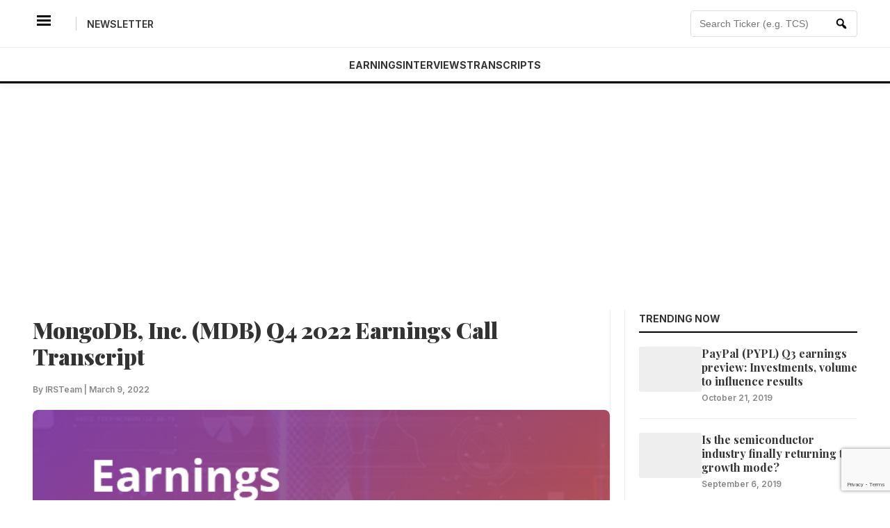

--- FILE ---
content_type: text/html; charset=UTF-8
request_url: https://news.alphastreet.com/mongodb-inc-mdb-q4-2022-earnings-call-transcript/
body_size: 36905
content:
<!DOCTYPE html>
<html dir="ltr" lang="en-US" prefix="og: https://ogp.me/ns#" prefix="og: https://ogp.me/ns#">
<head>
	<script async src="https://pagead2.googlesyndication.com/pagead/js/adsbygoogle.js?client=ca-pub-6369701218296138"
     crossorigin="anonymous"></script>
    <meta charset="UTF-8">
    <meta name="viewport" content="width=device-width, initial-scale=1">
    
    <!-- This function loads all SEO Meta Tags, CSS, and Scripts dynamically -->
    <title>MongoDB, Inc. (MDB) Q4 2022 Earnings Call Transcript | AlphaStreet</title>

		<!-- All in One SEO 4.9.3 - aioseo.com -->
	<meta name="description" content="MongoDB, Inc. (NASDAQ: MDB) Q4 2022 earnings call dated Mar. 08, 2022" />
	<meta name="robots" content="max-image-preview:large" />
	<meta name="author" content="IRSTeam"/>
	<meta name="keywords" content="mdb earnings call,mongodb,inc. earnings call,mdb earnings transcripts,mdb stock,mdb shares,mdb news,mdb share price,mdb stock news,inc. stock,inc. news,inc. stock price,inc. earnings date,inc. earnings report date,mdb stock price,stock mongodb,inc.,software - infrastructure,technology,earnings call transcripts" />
	<link rel="canonical" href="https://news.alphastreet.com/mongodb-inc-mdb-q4-2022-earnings-call-transcript/" />
	<meta name="generator" content="All in One SEO (AIOSEO) 4.9.3" />
		<meta property="og:locale" content="en_US" />
		<meta property="og:site_name" content="AlphaStreet" />
		<meta property="og:type" content="article" />
		<meta property="og:title" content="MongoDB, Inc. (MDB) Q4 2022 Earnings Call Transcript | AlphaStreet" />
		<meta property="og:description" content="MongoDB, Inc. (NASDAQ: MDB) Q4 2022 earnings call dated Mar. 08, 2022" />
		<meta property="og:url" content="https://news.alphastreet.com/mongodb-inc-mdb-q4-2022-earnings-call-transcript/" />
		<meta property="og:image" content="https://cdn.news.alphastreet.com/wp-content/uploads/2020/02/EarningsTranscript.jpg" />
		<meta property="og:image:secure_url" content="https://cdn.news.alphastreet.com/wp-content/uploads/2020/02/EarningsTranscript.jpg" />
		<meta property="og:image:width" content="600" />
		<meta property="og:image:height" content="450" />
		<meta property="article:published_time" content="2022-03-09T05:00:21+00:00" />
		<meta property="article:modified_time" content="2022-03-09T05:00:38+00:00" />
		<meta property="article:publisher" content="https://www.facebook.com/AlphaStreetinc/" />
		<meta name="twitter:card" content="summary" />
		<meta name="twitter:site" content="@_AlphaStreet" />
		<meta name="twitter:title" content="MongoDB, Inc. (MDB) Q4 2022 Earnings Call Transcript | AlphaStreet" />
		<meta name="twitter:description" content="MongoDB, Inc. (NASDAQ: MDB) Q4 2022 earnings call dated Mar. 08, 2022" />
		<meta name="twitter:image" content="https://cdn.news.alphastreet.com/wp-content/uploads/2020/02/EarningsTranscript.jpg" />
		<!-- All in One SEO -->

<link rel="amphtml" href="https://news.alphastreet.com/mongodb-inc-mdb-q4-2022-earnings-call-transcript/amp/" /><meta name="generator" content="AMP for WP 1.1.11"/><link rel='dns-prefetch' href='//static.addtoany.com' />
<link rel='dns-prefetch' href='//www.googletagmanager.com' />
<link rel="alternate" type="application/rss+xml" title="AlphaStreet &raquo; MongoDB, Inc. (MDB) Q4 2022 Earnings Call Transcript Comments Feed" href="https://news.alphastreet.com/mongodb-inc-mdb-q4-2022-earnings-call-transcript/feed/" />
<link rel="alternate" title="oEmbed (JSON)" type="application/json+oembed" href="https://news.alphastreet.com/wp-json/oembed/1.0/embed?url=https%3A%2F%2Fnews.alphastreet.com%2Fmongodb-inc-mdb-q4-2022-earnings-call-transcript%2F" />
<link rel="alternate" title="oEmbed (XML)" type="text/xml+oembed" href="https://news.alphastreet.com/wp-json/oembed/1.0/embed?url=https%3A%2F%2Fnews.alphastreet.com%2Fmongodb-inc-mdb-q4-2022-earnings-call-transcript%2F&#038;format=xml" />
<style id='wp-img-auto-sizes-contain-inline-css' type='text/css'>
img:is([sizes=auto i],[sizes^="auto," i]){contain-intrinsic-size:3000px 1500px}
/*# sourceURL=wp-img-auto-sizes-contain-inline-css */
</style>
<link rel='stylesheet' id='cf7_admin_style-css' href='https://news.alphastreet.com/wp-content/plugins/contact-form-7-hide-success-message/assets/css/admin_style.css?ver=6.9' type='text/css' media='all' />
<style id='wp-emoji-styles-inline-css' type='text/css'>

	img.wp-smiley, img.emoji {
		display: inline !important;
		border: none !important;
		box-shadow: none !important;
		height: 1em !important;
		width: 1em !important;
		margin: 0 0.07em !important;
		vertical-align: -0.1em !important;
		background: none !important;
		padding: 0 !important;
	}
/*# sourceURL=wp-emoji-styles-inline-css */
</style>
<style id='wp-block-library-inline-css' type='text/css'>
:root{--wp-block-synced-color:#7a00df;--wp-block-synced-color--rgb:122,0,223;--wp-bound-block-color:var(--wp-block-synced-color);--wp-editor-canvas-background:#ddd;--wp-admin-theme-color:#007cba;--wp-admin-theme-color--rgb:0,124,186;--wp-admin-theme-color-darker-10:#006ba1;--wp-admin-theme-color-darker-10--rgb:0,107,160.5;--wp-admin-theme-color-darker-20:#005a87;--wp-admin-theme-color-darker-20--rgb:0,90,135;--wp-admin-border-width-focus:2px}@media (min-resolution:192dpi){:root{--wp-admin-border-width-focus:1.5px}}.wp-element-button{cursor:pointer}:root .has-very-light-gray-background-color{background-color:#eee}:root .has-very-dark-gray-background-color{background-color:#313131}:root .has-very-light-gray-color{color:#eee}:root .has-very-dark-gray-color{color:#313131}:root .has-vivid-green-cyan-to-vivid-cyan-blue-gradient-background{background:linear-gradient(135deg,#00d084,#0693e3)}:root .has-purple-crush-gradient-background{background:linear-gradient(135deg,#34e2e4,#4721fb 50%,#ab1dfe)}:root .has-hazy-dawn-gradient-background{background:linear-gradient(135deg,#faaca8,#dad0ec)}:root .has-subdued-olive-gradient-background{background:linear-gradient(135deg,#fafae1,#67a671)}:root .has-atomic-cream-gradient-background{background:linear-gradient(135deg,#fdd79a,#004a59)}:root .has-nightshade-gradient-background{background:linear-gradient(135deg,#330968,#31cdcf)}:root .has-midnight-gradient-background{background:linear-gradient(135deg,#020381,#2874fc)}:root{--wp--preset--font-size--normal:16px;--wp--preset--font-size--huge:42px}.has-regular-font-size{font-size:1em}.has-larger-font-size{font-size:2.625em}.has-normal-font-size{font-size:var(--wp--preset--font-size--normal)}.has-huge-font-size{font-size:var(--wp--preset--font-size--huge)}.has-text-align-center{text-align:center}.has-text-align-left{text-align:left}.has-text-align-right{text-align:right}.has-fit-text{white-space:nowrap!important}#end-resizable-editor-section{display:none}.aligncenter{clear:both}.items-justified-left{justify-content:flex-start}.items-justified-center{justify-content:center}.items-justified-right{justify-content:flex-end}.items-justified-space-between{justify-content:space-between}.screen-reader-text{border:0;clip-path:inset(50%);height:1px;margin:-1px;overflow:hidden;padding:0;position:absolute;width:1px;word-wrap:normal!important}.screen-reader-text:focus{background-color:#ddd;clip-path:none;color:#444;display:block;font-size:1em;height:auto;left:5px;line-height:normal;padding:15px 23px 14px;text-decoration:none;top:5px;width:auto;z-index:100000}html :where(.has-border-color){border-style:solid}html :where([style*=border-top-color]){border-top-style:solid}html :where([style*=border-right-color]){border-right-style:solid}html :where([style*=border-bottom-color]){border-bottom-style:solid}html :where([style*=border-left-color]){border-left-style:solid}html :where([style*=border-width]){border-style:solid}html :where([style*=border-top-width]){border-top-style:solid}html :where([style*=border-right-width]){border-right-style:solid}html :where([style*=border-bottom-width]){border-bottom-style:solid}html :where([style*=border-left-width]){border-left-style:solid}html :where(img[class*=wp-image-]){height:auto;max-width:100%}:where(figure){margin:0 0 1em}html :where(.is-position-sticky){--wp-admin--admin-bar--position-offset:var(--wp-admin--admin-bar--height,0px)}@media screen and (max-width:600px){html :where(.is-position-sticky){--wp-admin--admin-bar--position-offset:0px}}

/*# sourceURL=wp-block-library-inline-css */
</style><style id='global-styles-inline-css' type='text/css'>
:root{--wp--preset--aspect-ratio--square: 1;--wp--preset--aspect-ratio--4-3: 4/3;--wp--preset--aspect-ratio--3-4: 3/4;--wp--preset--aspect-ratio--3-2: 3/2;--wp--preset--aspect-ratio--2-3: 2/3;--wp--preset--aspect-ratio--16-9: 16/9;--wp--preset--aspect-ratio--9-16: 9/16;--wp--preset--color--black: #000000;--wp--preset--color--cyan-bluish-gray: #abb8c3;--wp--preset--color--white: #ffffff;--wp--preset--color--pale-pink: #f78da7;--wp--preset--color--vivid-red: #cf2e2e;--wp--preset--color--luminous-vivid-orange: #ff6900;--wp--preset--color--luminous-vivid-amber: #fcb900;--wp--preset--color--light-green-cyan: #7bdcb5;--wp--preset--color--vivid-green-cyan: #00d084;--wp--preset--color--pale-cyan-blue: #8ed1fc;--wp--preset--color--vivid-cyan-blue: #0693e3;--wp--preset--color--vivid-purple: #9b51e0;--wp--preset--gradient--vivid-cyan-blue-to-vivid-purple: linear-gradient(135deg,rgb(6,147,227) 0%,rgb(155,81,224) 100%);--wp--preset--gradient--light-green-cyan-to-vivid-green-cyan: linear-gradient(135deg,rgb(122,220,180) 0%,rgb(0,208,130) 100%);--wp--preset--gradient--luminous-vivid-amber-to-luminous-vivid-orange: linear-gradient(135deg,rgb(252,185,0) 0%,rgb(255,105,0) 100%);--wp--preset--gradient--luminous-vivid-orange-to-vivid-red: linear-gradient(135deg,rgb(255,105,0) 0%,rgb(207,46,46) 100%);--wp--preset--gradient--very-light-gray-to-cyan-bluish-gray: linear-gradient(135deg,rgb(238,238,238) 0%,rgb(169,184,195) 100%);--wp--preset--gradient--cool-to-warm-spectrum: linear-gradient(135deg,rgb(74,234,220) 0%,rgb(151,120,209) 20%,rgb(207,42,186) 40%,rgb(238,44,130) 60%,rgb(251,105,98) 80%,rgb(254,248,76) 100%);--wp--preset--gradient--blush-light-purple: linear-gradient(135deg,rgb(255,206,236) 0%,rgb(152,150,240) 100%);--wp--preset--gradient--blush-bordeaux: linear-gradient(135deg,rgb(254,205,165) 0%,rgb(254,45,45) 50%,rgb(107,0,62) 100%);--wp--preset--gradient--luminous-dusk: linear-gradient(135deg,rgb(255,203,112) 0%,rgb(199,81,192) 50%,rgb(65,88,208) 100%);--wp--preset--gradient--pale-ocean: linear-gradient(135deg,rgb(255,245,203) 0%,rgb(182,227,212) 50%,rgb(51,167,181) 100%);--wp--preset--gradient--electric-grass: linear-gradient(135deg,rgb(202,248,128) 0%,rgb(113,206,126) 100%);--wp--preset--gradient--midnight: linear-gradient(135deg,rgb(2,3,129) 0%,rgb(40,116,252) 100%);--wp--preset--font-size--small: 13px;--wp--preset--font-size--medium: 20px;--wp--preset--font-size--large: 36px;--wp--preset--font-size--x-large: 42px;--wp--preset--spacing--20: 0.44rem;--wp--preset--spacing--30: 0.67rem;--wp--preset--spacing--40: 1rem;--wp--preset--spacing--50: 1.5rem;--wp--preset--spacing--60: 2.25rem;--wp--preset--spacing--70: 3.38rem;--wp--preset--spacing--80: 5.06rem;--wp--preset--shadow--natural: 6px 6px 9px rgba(0, 0, 0, 0.2);--wp--preset--shadow--deep: 12px 12px 50px rgba(0, 0, 0, 0.4);--wp--preset--shadow--sharp: 6px 6px 0px rgba(0, 0, 0, 0.2);--wp--preset--shadow--outlined: 6px 6px 0px -3px rgb(255, 255, 255), 6px 6px rgb(0, 0, 0);--wp--preset--shadow--crisp: 6px 6px 0px rgb(0, 0, 0);}:where(.is-layout-flex){gap: 0.5em;}:where(.is-layout-grid){gap: 0.5em;}body .is-layout-flex{display: flex;}.is-layout-flex{flex-wrap: wrap;align-items: center;}.is-layout-flex > :is(*, div){margin: 0;}body .is-layout-grid{display: grid;}.is-layout-grid > :is(*, div){margin: 0;}:where(.wp-block-columns.is-layout-flex){gap: 2em;}:where(.wp-block-columns.is-layout-grid){gap: 2em;}:where(.wp-block-post-template.is-layout-flex){gap: 1.25em;}:where(.wp-block-post-template.is-layout-grid){gap: 1.25em;}.has-black-color{color: var(--wp--preset--color--black) !important;}.has-cyan-bluish-gray-color{color: var(--wp--preset--color--cyan-bluish-gray) !important;}.has-white-color{color: var(--wp--preset--color--white) !important;}.has-pale-pink-color{color: var(--wp--preset--color--pale-pink) !important;}.has-vivid-red-color{color: var(--wp--preset--color--vivid-red) !important;}.has-luminous-vivid-orange-color{color: var(--wp--preset--color--luminous-vivid-orange) !important;}.has-luminous-vivid-amber-color{color: var(--wp--preset--color--luminous-vivid-amber) !important;}.has-light-green-cyan-color{color: var(--wp--preset--color--light-green-cyan) !important;}.has-vivid-green-cyan-color{color: var(--wp--preset--color--vivid-green-cyan) !important;}.has-pale-cyan-blue-color{color: var(--wp--preset--color--pale-cyan-blue) !important;}.has-vivid-cyan-blue-color{color: var(--wp--preset--color--vivid-cyan-blue) !important;}.has-vivid-purple-color{color: var(--wp--preset--color--vivid-purple) !important;}.has-black-background-color{background-color: var(--wp--preset--color--black) !important;}.has-cyan-bluish-gray-background-color{background-color: var(--wp--preset--color--cyan-bluish-gray) !important;}.has-white-background-color{background-color: var(--wp--preset--color--white) !important;}.has-pale-pink-background-color{background-color: var(--wp--preset--color--pale-pink) !important;}.has-vivid-red-background-color{background-color: var(--wp--preset--color--vivid-red) !important;}.has-luminous-vivid-orange-background-color{background-color: var(--wp--preset--color--luminous-vivid-orange) !important;}.has-luminous-vivid-amber-background-color{background-color: var(--wp--preset--color--luminous-vivid-amber) !important;}.has-light-green-cyan-background-color{background-color: var(--wp--preset--color--light-green-cyan) !important;}.has-vivid-green-cyan-background-color{background-color: var(--wp--preset--color--vivid-green-cyan) !important;}.has-pale-cyan-blue-background-color{background-color: var(--wp--preset--color--pale-cyan-blue) !important;}.has-vivid-cyan-blue-background-color{background-color: var(--wp--preset--color--vivid-cyan-blue) !important;}.has-vivid-purple-background-color{background-color: var(--wp--preset--color--vivid-purple) !important;}.has-black-border-color{border-color: var(--wp--preset--color--black) !important;}.has-cyan-bluish-gray-border-color{border-color: var(--wp--preset--color--cyan-bluish-gray) !important;}.has-white-border-color{border-color: var(--wp--preset--color--white) !important;}.has-pale-pink-border-color{border-color: var(--wp--preset--color--pale-pink) !important;}.has-vivid-red-border-color{border-color: var(--wp--preset--color--vivid-red) !important;}.has-luminous-vivid-orange-border-color{border-color: var(--wp--preset--color--luminous-vivid-orange) !important;}.has-luminous-vivid-amber-border-color{border-color: var(--wp--preset--color--luminous-vivid-amber) !important;}.has-light-green-cyan-border-color{border-color: var(--wp--preset--color--light-green-cyan) !important;}.has-vivid-green-cyan-border-color{border-color: var(--wp--preset--color--vivid-green-cyan) !important;}.has-pale-cyan-blue-border-color{border-color: var(--wp--preset--color--pale-cyan-blue) !important;}.has-vivid-cyan-blue-border-color{border-color: var(--wp--preset--color--vivid-cyan-blue) !important;}.has-vivid-purple-border-color{border-color: var(--wp--preset--color--vivid-purple) !important;}.has-vivid-cyan-blue-to-vivid-purple-gradient-background{background: var(--wp--preset--gradient--vivid-cyan-blue-to-vivid-purple) !important;}.has-light-green-cyan-to-vivid-green-cyan-gradient-background{background: var(--wp--preset--gradient--light-green-cyan-to-vivid-green-cyan) !important;}.has-luminous-vivid-amber-to-luminous-vivid-orange-gradient-background{background: var(--wp--preset--gradient--luminous-vivid-amber-to-luminous-vivid-orange) !important;}.has-luminous-vivid-orange-to-vivid-red-gradient-background{background: var(--wp--preset--gradient--luminous-vivid-orange-to-vivid-red) !important;}.has-very-light-gray-to-cyan-bluish-gray-gradient-background{background: var(--wp--preset--gradient--very-light-gray-to-cyan-bluish-gray) !important;}.has-cool-to-warm-spectrum-gradient-background{background: var(--wp--preset--gradient--cool-to-warm-spectrum) !important;}.has-blush-light-purple-gradient-background{background: var(--wp--preset--gradient--blush-light-purple) !important;}.has-blush-bordeaux-gradient-background{background: var(--wp--preset--gradient--blush-bordeaux) !important;}.has-luminous-dusk-gradient-background{background: var(--wp--preset--gradient--luminous-dusk) !important;}.has-pale-ocean-gradient-background{background: var(--wp--preset--gradient--pale-ocean) !important;}.has-electric-grass-gradient-background{background: var(--wp--preset--gradient--electric-grass) !important;}.has-midnight-gradient-background{background: var(--wp--preset--gradient--midnight) !important;}.has-small-font-size{font-size: var(--wp--preset--font-size--small) !important;}.has-medium-font-size{font-size: var(--wp--preset--font-size--medium) !important;}.has-large-font-size{font-size: var(--wp--preset--font-size--large) !important;}.has-x-large-font-size{font-size: var(--wp--preset--font-size--x-large) !important;}
/*# sourceURL=global-styles-inline-css */
</style>

<style id='classic-theme-styles-inline-css' type='text/css'>
/*! This file is auto-generated */
.wp-block-button__link{color:#fff;background-color:#32373c;border-radius:9999px;box-shadow:none;text-decoration:none;padding:calc(.667em + 2px) calc(1.333em + 2px);font-size:1.125em}.wp-block-file__button{background:#32373c;color:#fff;text-decoration:none}
/*# sourceURL=/wp-includes/css/classic-themes.min.css */
</style>
<link rel='stylesheet' id='contact-form-7-css' href='https://news.alphastreet.com/wp-content/plugins/contact-form-7/includes/css/styles.css?ver=6.1.4' type='text/css' media='all' />
<link rel='stylesheet' id='jquery-smooth-scroll-css' href='https://news.alphastreet.com/wp-content/plugins/jquery-smooth-scroll/css/style.css?ver=6.9' type='text/css' media='all' />
<link rel='stylesheet' id='bodhi-svgs-attachment-css' href='https://news.alphastreet.com/wp-content/plugins/svg-support/css/svgs-attachment.css' type='text/css' media='all' />
<link rel='stylesheet' id='wpda_wpdp_public-css' href='https://news.alphastreet.com/wp-content/plugins/wp-data-access/public/../assets/css/wpda_public.css?ver=5.5.64' type='text/css' media='all' />
<link rel='stylesheet' id='megamenu-css' href='https://news.alphastreet.com/wp-content/uploads/maxmegamenu/style.css?ver=4e9da1' type='text/css' media='all' />
<link rel='stylesheet' id='dashicons-css' href='https://news.alphastreet.com/wp-includes/css/dashicons.min.css?ver=6.9' type='text/css' media='all' />
<style id='dashicons-inline-css' type='text/css'>
[data-font="Dashicons"]:before {font-family: 'Dashicons' !important;content: attr(data-icon) !important;speak: none !important;font-weight: normal !important;font-variant: normal !important;text-transform: none !important;line-height: 1 !important;font-style: normal !important;-webkit-font-smoothing: antialiased !important;-moz-osx-font-smoothing: grayscale !important;}
/*# sourceURL=dashicons-inline-css */
</style>
<link rel='stylesheet' id='yith-infs-style-css' href='https://news.alphastreet.com/wp-content/plugins/yith-infinite-scrolling/assets/css/frontend.css?ver=2.4.0' type='text/css' media='all' />
<link rel='stylesheet' id='alphastreet-style-css' href='https://news.alphastreet.com/wp-content/themes/alphaquartz/style.css?ver=6.9' type='text/css' media='all' />
<link rel='stylesheet' id='addtoany-css' href='https://news.alphastreet.com/wp-content/plugins/add-to-any/addtoany.min.css?ver=1.16' type='text/css' media='all' />
<script type="text/javascript" id="jquery-core-js-extra">
/* <![CDATA[ */
var alphastreet_vars = {"0":"https://news.alphastreet.com/wp-admin/admin-ajax.php","nonce":"a4832dfc51"};
var alphastreet_vars = {"ajax_url":"https://news.alphastreet.com/wp-admin/admin-ajax.php","nonce":"179c254cb4"};
//# sourceURL=jquery-core-js-extra
/* ]]> */
</script>
<script type="text/javascript" src="https://news.alphastreet.com/wp-includes/js/jquery/jquery.min.js?ver=3.7.1" id="jquery-core-js"></script>
<script type="text/javascript" src="https://news.alphastreet.com/wp-includes/js/jquery/jquery-migrate.min.js?ver=3.4.1" id="jquery-migrate-js"></script>
<script type="text/javascript" id="addtoany-core-js-before">
/* <![CDATA[ */
window.a2a_config=window.a2a_config||{};a2a_config.callbacks=[];a2a_config.overlays=[];a2a_config.templates={};

//# sourceURL=addtoany-core-js-before
/* ]]> */
</script>
<script type="text/javascript" defer src="https://static.addtoany.com/menu/page.js" id="addtoany-core-js"></script>
<script type="text/javascript" defer src="https://news.alphastreet.com/wp-content/plugins/add-to-any/addtoany.min.js?ver=1.1" id="addtoany-jquery-js"></script>
<script type="text/javascript" src="https://news.alphastreet.com/wp-includes/js/underscore.min.js?ver=1.13.7" id="underscore-js"></script>
<script type="text/javascript" src="https://news.alphastreet.com/wp-includes/js/backbone.min.js?ver=1.6.0" id="backbone-js"></script>
<script type="text/javascript" id="wp-api-request-js-extra">
/* <![CDATA[ */
var wpApiSettings = {"root":"https://news.alphastreet.com/wp-json/","nonce":"890048705b","versionString":"wp/v2/"};
//# sourceURL=wp-api-request-js-extra
/* ]]> */
</script>
<script type="text/javascript" src="https://news.alphastreet.com/wp-includes/js/api-request.min.js?ver=6.9" id="wp-api-request-js"></script>
<script type="text/javascript" src="https://news.alphastreet.com/wp-includes/js/wp-api.min.js?ver=6.9" id="wp-api-js"></script>
<script type="text/javascript" id="wpda_rest_api-js-extra">
/* <![CDATA[ */
var wpdaApiSettings = {"path":"wpda"};
//# sourceURL=wpda_rest_api-js-extra
/* ]]> */
</script>
<script type="text/javascript" src="https://news.alphastreet.com/wp-content/plugins/wp-data-access/public/../assets/js/wpda_rest_api.js?ver=5.5.64" id="wpda_rest_api-js"></script>

<!-- Google tag (gtag.js) snippet added by Site Kit -->
<!-- Google Analytics snippet added by Site Kit -->
<script type="text/javascript" src="https://www.googletagmanager.com/gtag/js?id=GT-57VM2BD" id="google_gtagjs-js" async></script>
<script type="text/javascript" id="google_gtagjs-js-after">
/* <![CDATA[ */
window.dataLayer = window.dataLayer || [];function gtag(){dataLayer.push(arguments);}
gtag("set","linker",{"domains":["news.alphastreet.com"]});
gtag("js", new Date());
gtag("set", "developer_id.dZTNiMT", true);
gtag("config", "GT-57VM2BD");
 window._googlesitekit = window._googlesitekit || {}; window._googlesitekit.throttledEvents = []; window._googlesitekit.gtagEvent = (name, data) => { var key = JSON.stringify( { name, data } ); if ( !! window._googlesitekit.throttledEvents[ key ] ) { return; } window._googlesitekit.throttledEvents[ key ] = true; setTimeout( () => { delete window._googlesitekit.throttledEvents[ key ]; }, 5 ); gtag( "event", name, { ...data, event_source: "site-kit" } ); }; 
//# sourceURL=google_gtagjs-js-after
/* ]]> */
</script>
<link rel="https://api.w.org/" href="https://news.alphastreet.com/wp-json/" /><link rel="alternate" title="JSON" type="application/json" href="https://news.alphastreet.com/wp-json/wp/v2/posts/149342" /><link rel="EditURI" type="application/rsd+xml" title="RSD" href="https://news.alphastreet.com/xmlrpc.php?rsd" />
<meta name="generator" content="WordPress 6.9" />
<link rel='shortlink' href='https://news.alphastreet.com/?p=149342' />
			<meta property="fb:pages" content="1595979800633115" />
							<meta property="ia:markup_url_dev" content="https://news.alphastreet.com/mongodb-inc-mdb-q4-2022-earnings-call-transcript/?ia_markup=1" />
				<meta name="generator" content="Site Kit by Google 1.170.0" />

<!-- This site is optimized with the Schema plugin v1.7.9.6 - https://schema.press -->
<script type="application/ld+json">[{"@context":"http:\/\/schema.org\/","@type":"WPHeader","url":"https:\/\/news.alphastreet.com","headline":"MongoDB, Inc. (MDB) Q4 2022 Earnings Call Transcript","description":"News . Data . Research"},{"@context":"http:\/\/schema.org\/","@type":"WPFooter","url":"https:\/\/news.alphastreet.com","headline":"MongoDB, Inc. (MDB) Q4 2022 Earnings Call Transcript","description":"News . Data . Research","copyrightYear":"2022"}]</script>


		<script>
		(function(h,o,t,j,a,r){
			h.hj=h.hj||function(){(h.hj.q=h.hj.q||[]).push(arguments)};
			h._hjSettings={hjid:2072933,hjsv:5};
			a=o.getElementsByTagName('head')[0];
			r=o.createElement('script');r.async=1;
			r.src=t+h._hjSettings.hjid+j+h._hjSettings.hjsv;
			a.appendChild(r);
		})(window,document,'//static.hotjar.com/c/hotjar-','.js?sv=');
		</script>
		<style type="text/css">.recentcomments a{display:inline !important;padding:0 !important;margin:0 !important;}</style><link rel="icon" href="https://cdn.news.alphastreet.com/wp-content/uploads/2023/05/Twitter-Profile_Picture-150x150.jpg" sizes="32x32" />
<link rel="icon" href="https://cdn.news.alphastreet.com/wp-content/uploads/2023/05/Twitter-Profile_Picture-250x250.jpg" sizes="192x192" />
<link rel="apple-touch-icon" href="https://cdn.news.alphastreet.com/wp-content/uploads/2023/05/Twitter-Profile_Picture-250x250.jpg" />
<meta name="msapplication-TileImage" content="https://cdn.news.alphastreet.com/wp-content/uploads/2023/05/Twitter-Profile_Picture.jpg" />
<style type="text/css">/** Mega Menu CSS: fs **/</style>
	<script async src="https://pagead2.googlesyndication.com/pagead/js/adsbygoogle.js?client=ca-pub-6369701218296138"
crossorigin="anonymous"></script>
</head>

<body class="wp-singular post-template-default single single-post postid-149342 single-format-standard wp-custom-logo wp-theme-alphaquartz">

<!-- Sticky Header -->
<header class="qz-clean-header" id="masthead">
    
    <!-- Top Layer -->
    <div class="qz-top-layer">
        <div class="container">
            <div class="qz-flex-wrapper">
                
                <!-- Left: Mobile Menu + Newsletter -->
                <div class="qz-left">
                    <button class="qz-menu-icon" id="menu-toggle" aria-label="Menu">
                        <span class="dashicons dashicons-menu-alt3"></span>
                    </button>
                    <span class="qz-divider"></span>
                    <!-- Dynamic Link for Newsletter -->
                    <a href="https://news.alphastreet.com/newsletter" class="qz-util-link">Newsletter</a>
                </div>

<!-- Center: Logo -->
                <div class="qz-center">
                    <a href="https://news.alphastreet.com/" class="custom-logo-link" rel="home"><img width="46" height="30" src="https://cdn.news.alphastreet.com/wp-content/uploads/2023/06/WP-AI-Logo.svg" class="custom-logo" alt="AlphaStreet" decoding="async" /></a>                </div>

                <!-- Right: Live Search -->
                <div class="qz-right">
                    <form role="search" method="get" class="header-search-form" action="https://news.alphastreet.com/" autocomplete="off">
                        
                        <!-- Added ID="searchInput" and onkeyup event -->
                        <input type="search" 
                               class="header-search-input" 
                               placeholder="Search Ticker (e.g. TCS)..." 
                               value="" 
                               name="s" 
                               id="searchInput" 
                               onkeyup="fetchResults()" 
                        />
                        
                        <button type="submit" class="header-search-btn">
                            <span class="dashicons dashicons-search"></span>
                        </button>

                        <!-- The Container for Live Results -->
                        <div id="datafetch" class="search-dropdown-results"></div>
                        
                    </form>
                </div>

            </div>
        </div>
    </div>

    <!-- Nav Ribbon -->
<div class="qz-nav-ribbon">
    <div class="container">
        <nav class="qz-main-nav">
            <ul class="qz-nav-list">
                <li><a href="https://news.alphastreet.com/earnings">Earnings</a></li>
                <li><a href="https://news.alphastreet.com/interviews">Interviews</a></li>
                <li><a href="https://news.alphastreet.com/earnings-call-transcripts">Transcripts</a></li>
            </ul>
        </nav>
    </div>
</div>

</header>
	<!-- Centered Ad Container -->
<div class="container" style="text-align: center; margin-top: 15px; margin-bottom: 15px;">
    <script async src="https://pagead2.googlesyndication.com/pagead/js/adsbygoogle.js?client=ca-pub-6369701218296138"
         crossorigin="anonymous"></script>
    <ins class="adsbygoogle"
         style="display:block"
         data-ad-client="ca-pub-6369701218296138"
         data-ad-slot="8515891631"
         data-ad-format="auto"
         data-full-width-responsive="true"></ins>
    <script>
         (adsbygoogle = window.adsbygoogle || []).push({});
    </script>
</div>
<!-- SLIDE-OUT MENU (Mobile) -->
<div id="qz-sidebar-overlay" class="qz-overlay"></div>
<div id="qz-sidebar-menu" class="qz-sidebar">
    <button id="menu-close" class="qz-close-btn">&times;</button>
    <div class="qz-sidebar-content">
        <h3>Menu</h3>
        <ul class="qz-mobile-list">
            <li><a href="https://news.alphastreet.com/">Home</a></li>
            <li><a href="https://news.alphastreet.com/category/earnings">Earnings</a></li>
            <li><a href="https://news.alphastreet.com/category/interviews">Interviews</a></li>
            <li><a href="https://news.alphastreet.com/category/earnings-call-transcripts">Transcripts</a></li>
            <li><a href="https://news.alphastreet.com/category/ipos">IPO</a></li>
            <li><a href="https://news.alphastreet.com/category/tech">Tech</a></li>
        </ul>
    </div>
</div>

<main class="container" style="margin-top: 30px;">
    
    <!-- Layout: Flex or Grid to put Content Left and Sidebar Right -->
    <div class="qz-story-grid" style="align-items: flex-start;"> 
    <!-- Note: Using 'qz-story-grid' class from homepage to maintain layout consistency -->

        <!-- LEFT: Main Article Content -->
        <div class="qz-lead-story" style="width: 100%; max-width: 70%;">
            
                            
                <article id="post-149342" class="post-149342 post type-post status-publish format-standard has-post-thumbnail hentry category-earnings-call-transcripts category-technology-stocks tag-software-infrastructure tag-technology">
                    
                    <!-- Title -->
                    <h1 class="entry-title" style="font-size: 32px; margin-bottom: 20px;">
                        MongoDB, Inc. (MDB) Q4 2022 Earnings Call Transcript                    </h1>

                    <!-- Meta Data -->
                    <div class="qz-meta" style="margin-bottom: 20px;">
                        <span>By IRSTeam</span> | 
                        <time>March 9, 2022</time>
                    </div>

                    <!-- Featured Image -->
                                            <div class="post-thumbnail" style="margin-bottom: 25px;">
                            <img width="600" height="450" src="https://cdn.news.alphastreet.com/wp-content/uploads/2020/02/EarningsTranscript.jpg" class="attachment-large size-large wp-post-image" alt="stock earnings conference call transcript" style="width: 100%; height: auto; border-radius: 8px;" decoding="async" fetchpriority="high" srcset="https://cdn.news.alphastreet.com/wp-content/uploads/2020/02/EarningsTranscript.jpg 600w, https://cdn.news.alphastreet.com/wp-content/uploads/2020/02/EarningsTranscript.jpg 300w" sizes="(max-width: 600px) 100vw, 600px" />                        </div>
                    
<!-- Place this where you want the sidebar to sit on the right -->
<aside id="secondary" class="widget-area">
    </aside>

<!-- ... inside single.php ... -->

<aside class="qz-side-feed">
    <span class="qz-side-feed-title">Top Picks</span>

    <!-- Your existing code that lists the Top Picks/Trending articles -->
            <article class="qz-side-article">
            <!-- Article content (Thumbnail, Title) -->
             <div class="qz-side-thumb">
                 <a href="https://news.alphastreet.com/wabtec-corporation-wab-q3-2025-earnings-call-transcript/"><img width="150" height="150" src="https://cdn.news.alphastreet.com/wp-content/uploads/2022/01/Transcript-thumbnail-150x150.jpg" class="attachment-thumbnail size-thumbnail wp-post-image" alt="" decoding="async" srcset="https://cdn.news.alphastreet.com/wp-content/uploads/2022/01/Transcript-thumbnail-150x150.jpg 150w, https://cdn.news.alphastreet.com/wp-content/uploads/2022/01/Transcript-thumbnail-250x250.jpg 250w" sizes="(max-width: 150px) 100vw, 150px" /></a>
             </div>
             <div class="qz-side-content">
                 <h3 class="qz-side-title"><a href="https://news.alphastreet.com/wabtec-corporation-wab-q3-2025-earnings-call-transcript/">Wabtec Corporation (WAB) Q3 2025 Earnings Call Transcript</a></h3>
             </div>
        </article>
            <article class="qz-side-article">
            <!-- Article content (Thumbnail, Title) -->
             <div class="qz-side-thumb">
                 <a href="https://news.alphastreet.com/ofg-bancorp-shares-close-lower-after-q4-results-and-capital-actions/"><img width="150" height="150" src="https://cdn.news.alphastreet.com/wp-content/uploads/2019/02/Earnings-Coverage-1280.jpg" class="attachment-thumbnail size-thumbnail wp-post-image" alt="Earnings Update by AlphaStreet" decoding="async" /></a>
             </div>
             <div class="qz-side-content">
                 <h3 class="qz-side-title"><a href="https://news.alphastreet.com/ofg-bancorp-shares-close-lower-after-q4-results-and-capital-actions/">OFG Bancorp shares close lower after Q4 results and capital actions</a></h3>
             </div>
        </article>
            <article class="qz-side-article">
            <!-- Article content (Thumbnail, Title) -->
             <div class="qz-side-thumb">
                 <a href="https://news.alphastreet.com/preferred-bank-reports-modest-quarterly-gains-as-margin-contracts-loan-growth-continues/"><img width="150" height="150" src="https://cdn.news.alphastreet.com/wp-content/uploads/2019/04/Earnings-Coverage-1.jpg" class="attachment-thumbnail size-thumbnail wp-post-image" alt="Earnings Update by AlphaStreet" decoding="async" loading="lazy" /></a>
             </div>
             <div class="qz-side-content">
                 <h3 class="qz-side-title"><a href="https://news.alphastreet.com/preferred-bank-reports-modest-quarterly-gains-as-margin-contracts-loan-growth-continues/">Preferred Bank Reports Modest Quarterly Gains as Margin Contracts, Loan Growth Continues</a></h3>
             </div>
        </article>
            <article class="qz-side-article">
            <!-- Article content (Thumbnail, Title) -->
             <div class="qz-side-thumb">
                 <a href="https://news.alphastreet.com/texas-capital-bancshares-shares-rise-5-23-after-q4-results/"><img width="150" height="150" src="https://cdn.news.alphastreet.com/wp-content/uploads/2019/02/Earnings-Coverage-1280.jpg" class="attachment-thumbnail size-thumbnail wp-post-image" alt="Earnings Update by AlphaStreet" decoding="async" loading="lazy" /></a>
             </div>
             <div class="qz-side-content">
                 <h3 class="qz-side-title"><a href="https://news.alphastreet.com/texas-capital-bancshares-shares-rise-5-23-after-q4-results/">Texas Capital Bancshares shares rise 5.23% after Q4 results</a></h3>
             </div>
        </article>
    
    <!-- --------------------------------------------------------- -->
    <!-- START: AD PLACEHOLDER (Paste this block here) -->
    <!-- --------------------------------------------------------- -->
        
    <div class="sidebar-ad-wrapper" style="margin-top: 30px; text-align: center;">
        
                    <!-- Placeholder if no image is uploaded yet -->
            <div style="background: #f4f4f4; border: 1px dashed #ccc; padding: 50px 0; color: #999;">
                300x600 Ad Space
            </div>
        
    </div>
    <!-- END: AD PLACEHOLDER -->

</aside>

<!-- START: Key Takeaways / Quick Read -->
<!-- END: Key Takeaways -->

                    <!-- Content -->
                    <div class="entry-content">
                        <p><strong>MongoDB, Inc. <a href="https://news.alphastreet.com/symbol/MDB/">(NASDAQ: MDB</a>) Q4 2022 earnings call dated <span id="date">Mar. 08, 2022</span></strong></p>
<h2>Corporate Participants:</h2>
<p><strong>Brian Denyeau</strong> &#8212; <em>Investor Relations</em></p>
<p><strong>Dev Ittycheria</strong> &#8212; <em>President &amp; Chief Executive Officer</em></p>
<p><strong>Michael Gordon</strong> &#8212; <em>Chief Operating Officer and Chief Financial Officer</em></p>
<h2>Analysts:</h2>
<p><strong>Kash Rangan</strong> &#8212; <em>Goldman Sachs &#8212; Analyst</em></p>
<p><strong>Sanjit Singh</strong> &#8212; <em>Morgan Stanley &#8212; Analyst</em></p>
<p><strong>Raimo Lenschow</strong> &#8212; <em>Barclays &#8212; Analyst</em></p>
<p><strong>Philip Winslow</strong> &#8212; <em>Credit Suisse &#8212; Analyst</em></p>
<p><strong>DJ Hynes</strong> &#8212; <em>Canaccord Genuity &#8212; Analyst</em></p>
<p><strong>Karl Keirstead</strong> &#8212; <em>UBS &#8212; Analyst</em></p>
<p><strong>Brent Bracelin</strong> &#8212; <em>Piper Sandler &#8212; Analyst</em></p>
<p><strong>Ittai Kidron</strong> &#8212; <em>Oppenheimer &#8212; Analyst</em></p>
<p><strong>Rishi Jaluria</strong> &#8212; <em>RBC &#8212; Analyst</em></p>
<p><strong>Tyler Radke</strong> &#8212; <em>Citi &#8212; Analyst</em></p>
<p><strong>Frederick Havemeyer</strong> &#8212; <em>Macquarie &#8212; Analyst</em></p>
<p><strong>Steven Koenig</strong> &#8212; <em>SMBC Nikko Securities &#8212; Analyst</em></p>
<p><strong>Mike Cikos</strong> &#8212; <em>Needham &amp; Co. &#8212; Analyst</em></p>
<h2>Presentation:</h2>
<p><strong>Operator</strong></p>
<p>Good evening. Thank you for attending today&#8217;s MongoDB Fourth Quarter FY 2022 Earnings Call. My name is Selena and I will be your moderator.</p>
<p>[Operator Instructions] I would now like to pass the conference over to our host, Brian Denyeau with ICR. Please go ahead.</p>
<p><span id="more-149342"></span></p>
<p><strong>Brian Denyeau</strong> &#8212; <em>Investor Relations</em></p>
<p>Thank you, Selena. Good afternoon and thank you for joining us today to review MongoDB&#8217;s fourth quarter fiscal 2022 financial results, which we announced in our press release issued after the close of market today.</p>
<p>Joining the call today are Dev Ittycheria, President and CEO of MongoDB and Michael Gordon MongoDB&#8217;s COO and CFO. During this call, we will make forward-looking statements including statements related to our market and future growth opportunities, the benefits of our product platform, our competitive landscape, customer behavior, our financial guidance and our planned investments. These statements are subject to a variety of risks and uncertainties, including those related to the ongoing COVID-19 pandemic and its impacts on our business, results of operations, clients and the macroeconomic environment that could cause actual results to differ materially from our expectations.</p>
<p>For a discussion of the material risks and uncertainties that could affect our actual results, please refer to the risks described in our SEC filings, including our most recent quarterly report on Form 10-Q. Any forward-looking statements made on this call reflect our views only as of today and we undertake no obligation to update them. Additionally, we will discuss non-GAAP financial measures on this conference call, please refer to the tables in our earnings release on the Investor Relations portion of our website for reconciliation of these measures to the most directly comparable GAAP financial measure.</p>
<p>With that, I&#8217;d like to turn the call over to Dev.</p>
<p><strong>Dev Ittycheria</strong> &#8212; <em>President &amp; Chief Executive Officer</em></p>
<p>Thanks, Brian, and thank you to everyone for joining us today. I will start by reviewing our fourth quarter results before giving you a broader company update. Looking quickly at our fourth quarter financial results, we generated revenue of $266 million, the 56% year-over-year increase and above the high end of our guidance. Atlas revenue grew 85% year-over-year representing 58% of revenue. We had another strong quarter of customer growth ending the quarter with over 33,000 customers. The fourth quarter marked another major milestone as we crossed $1 billion in annualized revenue run rate, crossing over the $1 billion mark five years after reaching the annualized $100 million mark is clear evidence of the value MongoDB&#8217;s application data platform offers customers large and small all over the world.</p>
<p>Our excellent fourth quarter performance is broad based. We saw success in nearly every industry, geography and customer type. It was powered once again by the ongoing strength of Atlas. We also saw an uptick in sales for Enterprise Advanced, which speaks to the popularity of MongoDB regardless of where our technology is deployed. Customer net additions remain robust, especially in our direct channel where Q4 marked a new record. It is expected that hundreds of millions of new applications will be developed over the next few years, as most organizations now recognized that a competitive advantage has to be built, rather being bought with off-the-shelf software.</p>
<p>The core reason for our success is that in an era where there is an urgency to build compelling modern applications, MongoDB reduces the friction and cost of working with data, which is the biggest challenge developers face. However, the developer experience of working with data has become increasingly complex, the technologies and mechanisms of working with data have continue to get more fragmented as there has been a proliferation of specialize a niche data technologies, each designed to solve a slice of a growing set of necessary data use cases.</p>
<p>The hyperscale cloud providers are reinforcing this by taking a bag of tools approach by introducing many proprietary point solutions, this approach which is complexly on to developers, to wrangle these data technologies in their applications and develop work around to address scalability and performance. The complexity created by this data sprawl and speed of innovation adds cost and effectively becomes a direct business risk. MongoDB&#8217;s application data platform takes a radically different approach to liberate the developer from the unnecessary data complexity to accelerate innovation.</p>
<p>First, our platform removes enormous friction and how a developer works with data, instead of requiring developers to work with inflexible data models, MongoDB is built on the document model, which is aligned to way &#8212; to the way how developers think and code. The document model not only allows developers to build applications faster, but to also ease make changes in response to business conditions or customer feedback.</p>
<p>Second, our application data platform enables developers to focus on the needs of the business as opposed to working around the constraints of their data infrastructure. MongoDB obstructs the way all that complexity through an architecture that is designed to address the vast majority of use cases. Instead of having to deal with numerous point solutions, customers can use our tightly integrated platform that offers a unified and seamless developer experience.</p>
<p>Third, our platform is designed to meet the most demanding requirements for performance and scale. Unlike other solutions that struggled scaling beyond the few nodes in a few regions, MongoDB&#8217;s application data platform can enable any want to provision a globally distributed and persistent data platform anywhere in a matter of minutes with just a few clicks of a button, by virtue of being available on 80 plus regions across AWS, Azure and GCP. Perhaps the best evidence that our platform is resonating in the marketplace is in the growth of our customer base.</p>
<p>We ended the year with over 33,000 customers, of which over 1,300 are six figure customers and 164 are million dollars plus customers, the latter number growing nearly 70% year-over-year. This level of customer adoption is reflective of our popularity around the world as well as our value as a general-purpose rather than a niche technology. To provide a small sampling of how MongoDB is used across different industries, in financial services, MongoDB is used for trading platform global payment data store, a digital end-to-end loan origination and servicing solution, general ledger system of record, regulatory risk, treasury, and for many other back office processes.</p>
<p>In the retail sector, MongoDB is used for single view real time product catalogs, hyper-personalization, recommendation engines, AI-driven customer engagement, inventory and supply chain management, including sensor tracking and omni-channel user experiences. In the telecom industry, MongoDB is used enabled smart home services, Internet of Things, media streaming, call routing, endpoint management, real time fulfillment, AI-based fraud detection and advanced billing and payment services. These are a few examples of how MongoDB is being used. We also do extensive work in the healthcare, manufacturing, gaming, oil and gas and many other industries. We continue to be excited about the future at the massive opportunities in front of us.</p>
<p>Businesses across all industries will continue to invest heavily in software as a mean to differentiate themselves to seize new opportunities and to respond to new threats. While this has been happening aggressively over the past decade, we are still only in the early stage of this movement. As infrastructure becomes more advanced with chips getting more powerful, algorithms getting smarter and network is getting faster, the capability for innovation only increases.</p>
<p>Powerful software powered by real-time data will empower experiences in business model, we cannot even conceive of today. Future applications will need to be incredibly responsive, increasingly global and require a strong distribution data to the edge or across the world. However, there is still a dearth of development talent to meet this demand. Consequently, organizations will invest in technologies that allow developers to go faster, by offering an integrated suite of data capabilities to build smarter applications.</p>
<p>In fiscal &#8217;23, we will continue to build on our momentum and advantages in the marketplace. In product, we will continue innovating to enhance the value of our platform. Our high win rates and strong broad-based performance gives us confidence to continue to rapidly scale our sales organization as we remain fraction penetrated in the $70 billion plus market. In marketing, we see a great opportunity to elevate our brand and our value proposition to the voice of our customers, who are doing remarkable things with our platform across different industries and geographies. Finally, we&#8217;ll continue investing in our people, processes and systems to support rapidly scaling our company.</p>
<p>Now I&#8217;d like to spend a few minutes reviewing some customer wins and interesting use cases from the fourth quarter. Ultra-fast grocery delivery pioneer Getir has revenues like last mile grocery delivery with its 10-minute grocery delivery proposition, making thousands of everyday items available in minutes. The company has built its core grocery delivery platform of MongoDB community and migrate to Atlas, Getir achieve superior performance and reliability and also relied on Atlas&#8217; always-on multi-region clusters for 99.95% uptime during this critical U.S. launch.</p>
<p>One of the largest North American banks chose MongoDB as its modern database standard to fuel monetization, improve uptime and power a highly available, always-on secure customer experience for the banks&#8217; 10 millions of retail customers. The bank runs over 200 applications on MongoDB across digital, capital markets, consumer lending, risk and payment division. Use cases spend mainframe offload, operational data store, single view of the customer, time series, cashing, real-time analytics, mobile and content management.</p>
<p>Societe Generale de Informatica or Sogei is an information technology company operated by the Italian Ministry of Economy and Finance is recently chose MongoDB as the application data platform for government initiative that mandate citizens to present a digital or paper certificate to show whether they have been vaccinated, tested negative or recovered from COVID-19, called the Green Pass project, the program grants access to activities like restaurant dining, museums, cinemas, amusement parks and more. Sogei was able to generate 150 million certificates in less than 45 days with MongoDB.</p>
<p>Content cloud company Box empowers more than 100,000 businesses globally to revolutionize how they work by securely connecting their people, information and application. Box&#8217;s content ingestion solution Box Shuttle leverages MongoDB Atlas to accelerate customers&#8217; migration to the cloud, Box wanted a FedRAMP ready multi-cloud managed cloud database to support high throughput and horizontal scale by sharding large datasets. One of the largest supermarket chains in the United States selected Atlas and Atlas Search to power its enterprise promotions engine, the engine gives customers immediate access to promotions and coupons while shopping at any one of its thousands of stores across the U.S. With Atlas Search, the company was able to modernize it&#8217;s data structure so that developers can make more update more quickly and use multi-dimensional array lookups to run 5 million queries per day faster.</p>
<p>Insulet Corporation is an innovative medical device company dedicated to simplifying life for people with diabetes. Insulet&#8217;s flagship product Omnipod is the first tubeless automated insulin delivery system that is helping people with diabetes lead better lives. Insulet migrated to MongoDB Atlas to reduce costs while simplifying the complexity of mission critical database management, configuration, upgrade and scale with our business interruption, while having HIPAA, PII and PCI compliance protection.</p>
<p>In summary, we had another excellent quarter. We are seeing continued strong momentum because we&#8217;re solving one of the most important problems impeding innovation, namely the challenges of working with data. We are more optimistic than ever about our prospects and we&#8217;ll continue investing and executing to capture the large market opportunity as of us.</p>
<p>With that, here&#8217;s Michael.</p>
<p><strong>Michael Gordon</strong> &#8212; <em>Chief Operating Officer and Chief Financial Officer</em></p>
<p>Thanks, Dev. As mentioned, we delivered another strong performance in the fourth quarter, both financially and operationally. I&#8217;ll begin with a detailed review of our fourth quarter results and then finish with our outlook for the first quarter and full fiscal year 2023.</p>
<p>First, I&#8217;ll start with our fourth quarter results. Total revenue in the quarter was $266.5 million, up 56% year-over-year. Subscription revenue was $258.2 million, up 58% year-over-year and professional services revenue was $8.3 million, up 17% year-over-year, it was a very strong quarter across the board and we exceeded our expectations for both Atlas and Enterprise Advanced. Overall, Atlas&#8217; strong performance continues to be the largest contributor to our growth. Atlas grew 85% in the quarter compared to the previous year, and represents 58% of total revenue compared to 49% in the fourth quarter of fiscal 2021 and 58% last quarter.</p>
<p>On a sequential basis, this quarter&#8217;s strong Atlas revenue performance was driven in part by the exceptionally high in quarter expansion of existing customers that we experience and previously called out in Q3. Simply put, strong in-quarter expansion benefits, not just the revenue in the completed quarter, but also the revenue in the following quarter, because the new quarter starts with a higher beginning run rate. In Q4, we experienced strong in-quarter expansion of existing customers that was in line with historical trends versus the exceptionally high growth rates we experienced in Q3.</p>
<p>Enterprise Advanced had a particularly strong quarter, an important driver of the strength of EA, it&#8217;s the success we are seeing in our large high potential accounts. As a reminder, we provide incremental resources to some of our most promising customers in order to accelerate the adoption of MongoDB, a number of these high potential accounts are primarily using EA and we had a strong new business quarter with them in Q4.</p>
<p>During the fourth quarter, we again grew our customer base by over 2,000 customers sequentially, bringing our customer count to over 33,000, which is up from over 24,800 in the year ago period. Of our total customer count, over 4,400 are direct sales customers, which compares to over 3,000 in the year ago period. As a reminder, our direct customer count growth is driven by customers who are net new to our platform, as well as self-serve customers with whom we have now established a direct sales relationship. The growth in our total customer count is being driven, a large part by Atlas, which had over 31,500 customers at the end of the quarter compared to over 23,300 in the year ago period. It&#8217;s important to keep in mind that the growth in our Atlas customer count reflects new customers to MongoDB, in addition to existing EA customers adding incremental Atlas workloads.</p>
<p>We had another quarter with our net ARR expansion rate above 120%. We ended the quarter with 1,307 customers with at least $100,000 in ARR and annualized MRR, which is up from 975 in the year ago period. As Dev mentioned, we ended the year with 164 customers of at least $1 million in ARR and annualized MRR, which is up from 98 in the year ago period. The continued strong growth in our $100,000 and $1 million plus annualized spend is an indication of the success of our land and expand strategy and the fact that we are increasingly becoming a strategic platform for our customers.</p>
<p>Moving down the income statement, I&#8217;ll be discussing our results on a non-GAAP basis unless otherwise noted. Gross profit in the fourth quarter was $196.6 million, representing a gross margin of 74%, which is up from last quarter, and up from 72% in the year ago period. Our loss from operations was $1.3 million or a negative 1% operating margin for the fourth quarter compared to a negative 9% margin in the year ago period. Our outperformance versus our operating loss guidance was primarily driven by our revenue outperformance. Net loss in the fourth quarter was $6.3 million or $0.09 per share based on 67 million weighted average shares outstanding. This compares to a loss of $19.9 million or $0.33 per share on 60.5 million weighted average shares outstanding in the year ago period.</p>
<p>Turning to the balance sheet and cash flow, we ended the fourth quarter with $1.8 billion in cash, cash equivalents, short-term investments, and restricted cash. This quarter we saw strong sequential growth in deferred revenue driven by the strength of Enterprise Advanced, given EA contracts are predominantly billed annually in advance. As we&#8217;ve discussed in the past, Q4 is the seasonally strongest quarter for our EA installed base. As a reminder, in Q3, we noted that our deferred revenue benefited from several very large Atlas early renewals. We did not see a similar impact in Q4, we would like to reiterate that some those large deals that renewed early in Q3 were originally scheduled to renew in Q1.</p>
<p>Operating cash flow in the quarter was positive $22.3 million after taking into consideration approximately $5.5 million in capital expenditures and principal repayments of finance lease liabilities, free cash flow was positive $16.8 million in the quarter. This compares to negative free cash flow of $20.7 million in the fourth quarter of fiscal 2021. For the full fiscal year 2022, we had positive operating cash flow of $7 million and negative free cash flow of $6.7 million. While we have had positive operating cash flow quarters before, this is the first full year in our company&#8217;s history that we generated cash from operations.</p>
<p>I&#8217;d now like to turn to our outlook for the first quarter and full fiscal year 2023. Please note that the guidance provided for fiscal year 2023 include certain refinements to our non-GAAP financial measures for expenses related to stock-based compensation, to more accurately depict the underlying business results each quarter. For comparative purposes, we provided the historical reconciliation of these updated measures in our earnings release.</p>
<p>For the first quarter, we expect revenue to be in the range of $263 million to $267 million. We expect non-GAAP loss from operations to be $5 million to $2 million and non-GAAP net loss per share to be in the range of $0.12 to $0.08 based on 67.7 million weighted average shares outstanding. For the full fiscal year 2023, we expect revenue to be in a range of $1,151 million to $1,181 million. For the full fiscal year 2023, we expect non-GAAP loss of operations to be $22 million to $7 million and non-GAAP net loss per share to be in the range of $0.51 to $0.29 based on 68.7 million weighted average shares outstanding. Our strong guidance for fiscal 2023 reflects our underlying confidence in our market opportunity and our ability to deliver strong growth at significant scale.</p>
<p>Let me provide some incremental context around our guidance. In Q1, at the midpoint of our guidance, we expect to see a slight sequential revenue decline that Q1 is typically a lower new business quarter for Enterprise Advanced than Q4. As a reminder, EA revenue recognition under ASC 606 is disproportionately affected by the upfront term license component. In addition, as we&#8217;ve discussed in the past, Atlas sequential growth in Q1 is lower compared to other quarters driven by seasonal factors impacting consumption, most notably, the fact that there are simply fewer calendar days in Q1 than in other quarters.</p>
<p>Let me also discuss how we are factoring the impacts of the COVID-19 pandemic into our fiscal year &#8217;23 guidance. First, unlike in fiscal &#8217;21 and fiscal &#8217;22, we do not assume any impact of the pandemic on our revenue performance in fiscal &#8217;23, despite the ongoing uncertainty related to the pandemic, our performance over the last two years, gives us confidence and our ability to execute in this environment. In other words, our guidance reflects that we have more confidence operating in the current environment than in either of the last two years.</p>
<p>Second, on the expense side, our guidance anticipates the normalization of travel event and office expenses as COVID-19 restrictions continue to relax. We&#8217;ve previously expected a normalization in the second half of fiscal &#8217;22, but the spread of the Delta and Omicron variant, delayed the return to office plans and reduced employee travel. As a result, our travel event and office expenses in fiscal &#8217;22 were only modestly higher than in fiscal &#8217;21 and well below our initial expectation. However, we now expect normalization starting in Q2 and we anticipate an incremental $45 million to $55 million in travel event and office expenses in fiscal &#8217;23.</p>
<p>To summarize, MongoDB delivered excellent fourth quarter results. We continue acquiring new customers at a strong pace and our revenue growth is a testament to the breadth of platform adoption and our increasing strategic importance to our customers. We remain convinced that we&#8217;re in the early innings of pursuing our large market opportunity.</p>
<p>With that, we&#8217;d like to open up to questions. Operator?</p>
<h2>Questions and Answers:</h2>
<p><strong>Operator</strong></p>
<p>Thank you. [Operator Instructions] The first question comes from Kash Rangan with Goldman Sachs. Please go ahead.</p>
<p><strong>Kash Rangan</strong> &#8212; <em>Goldman Sachs &#8212; Analyst</em></p>
<p>First, congratulates for the &#8212; on the quarter. I just want to clarify the seasonality comment, Michael that you made with respect to Atlas. So we&#8217;re merely talking about it sequentially only because Atlas is a much larger business today than it was exactly a year ago going into Q1, or are we actually calling out any structural changes in consumption that underlie that forecast? I also have a follow-up question. Thank you so much.</p>
<p><strong>Michael Gordon</strong> &#8212; <em>Chief Operating Officer and Chief Financial Officer</em></p>
<p>Yeah. So what we&#8217;re talking about &#8212; and we called this out last year, I think Q1 for Atlas is seasonally lower because of the fewer calendar days in the quarter. It&#8217;s a consumption-based model. And just obviously, you need days in order to consume and Q1 has fewer of those days. But the overall cohort behaviors as evidenced by the Q4 numbers are very strong, and we feel good about the underlying patterns.</p>
<p><strong>Kash Rangan</strong> &#8212; <em>Goldman Sachs &#8212; Analyst</em></p>
<p>Got it. So consumption as a structural change driver of your Atlas business is still less positive as you felt &#8212;</p>
<p><strong>Michael Gordon</strong> &#8212; <em>Chief Operating Officer and Chief Financial Officer</em></p>
<p>Yeah. No change.</p>
<p><strong>Kash Rangan</strong> &#8212; <em>Goldman Sachs &#8212; Analyst</em></p>
<p>No change. Got it, yeah. And one for Dev, when you look at the cohort of Atlas customers initial deployment steadily small, but then what are some of the bigger deployments on Atlas looking like that rival the &#8212; or traditional on-prem deployments that give you the conviction that that some of the biggest database deployments on the planet could end up being completely cloud native and what might the prices two to three years from now? Thank you so much.</p>
<p><strong>Dev Ittycheria</strong> &#8212; <em>President &amp; Chief Executive Officer</em></p>
<p>Yeah, thanks, Kash. I would say just &#8212; I&#8217;d point to the seven-figure customers. The majority of those customers are on Atlas today. So we have large customers and actually even cutting-edge start-ups or running mission-critical workloads for start-ups is probably the entire business on Atlas. For large customers, they&#8217;re running mission-critical workloads. And so Atlas is not just for small workloads. We&#8217;re seeing &#8212; and this has happened now for a number of years, we&#8217;re seeing enterprises increasingly get comfortable with moving mission-critical workloads to the cloud. And one of the benefits of moving to MongoDB is that you get real optionality of not just starting on-prem and moving to the cloud, but going from one cloud provider to another. So we&#8217;re seeing strong interest, and I think we have the customer proof points to give people confidence to really move mission-critical workloads to Atlas.</p>
<p><strong>Kash Rangan</strong> &#8212; <em>Goldman Sachs &#8212; Analyst</em></p>
<p>Tremendous. Thank you so much.</p>
<p><strong>Dev Ittycheria</strong> &#8212; <em>President &amp; Chief Executive Officer</em></p>
<p>Thank you.</p>
<p><strong>Operator</strong></p>
<p>Thank you, Kash. The next question comes from Sanjit Singh with Morgan Stanley. Please proceed.</p>
<p><strong>Sanjit Singh</strong> &#8212; <em>Morgan Stanley &#8212; Analyst</em></p>
<p>Well. Thank you for taking the questions, and my congrats to team on another exceptional year. Dev, you mentioned that you went from $100 million to $1 billion in the [Technical Issues]</p>
<p><strong>Dev Ittycheria</strong> &#8212; <em>President &amp; Chief Executive Officer</em></p>
<p>Hey, Sanjit? Hey Sanjit, we&#8217;re having trouble hearing your question it&#8217;s coming across very muffled.</p>
<p><strong>Sanjit Singh</strong> &#8212; <em>Morgan Stanley &#8212; Analyst</em></p>
<p>I apologize, Dev. I think that was my headset. So the question is essentially like as you scale beyond $1 billion, going from $1 billion to $2 billion, is there anything in the sort of how you go-to-market, how you organize the business change versus how you got to $1 billion? Typically, in prior sort of ramps of software companies, and there&#8217;s been a bit of a hiccup scaling past $1 billion. As this business crosses $1 billion, how do you feel about your ability to scale to $2 billion and beyond over time?</p>
<p><strong>Dev Ittycheria</strong> &#8212; <em>President &amp; Chief Executive Officer</em></p>
<p>Sure. So we&#8217;ve constantly always tried to stay ahead of where the business is in terms of anticipating changes to our go-to-market model. I mean, as you can imagine, in the early days, we had one model, which is a direct sales force really trying to sell to everyone. Then we introduced an inside sales team. Then we introduced self-serve. Then we&#8217;ve introduced the notion of having focused teams on high-end accounts. We introduced the notion of removing friction from the initial selling process to get customers on our platform more quickly.</p>
<p>So we&#8217;re always refining our go-to-market motion in anticipation of, one, how big this market is, and we try to meet customers where they are versus trying to force them, try to engage with us in one way. And you&#8217;ll see us continue to do that. We&#8217;re going to be focused &#8212; increasing on verticalization. As I mentioned in the prepared remarks, we&#8217;re seeing a lot of traction in key vertical industries. We&#8217;re developing a deep degree of confidence around those industries. We&#8217;ve been having a team focused on solutions marketing for a number of years to particular industries. And you&#8217;re going to see us organize our sales teams more overtime with a vertical orientation.</p>
<p>You&#8217;ll also see us going after what we call digital natives, which are kind of fast-growing mid-market customers who are building software and not just buying software. And they will obviously have a lot of value &#8212; see a lot of value from MongoDB. So you can see us continue to push the envelope in terms of innovation. And I would argue that we have the best sales organization in enterprise software.</p>
<p><strong>Sanjit Singh</strong> &#8212; <em>Morgan Stanley &#8212; Analyst</em></p>
<p>Well, plenty of opportunity ahead. So it sounds like, a lot to look forward to. Michael, on the guidance, you did a really great job of sort of contextualizing, how you&#8217;re approaching guidance this year versus last year, particularly on the element of COVID. And I guess I just have to ask, just given the geopolitical environment that we&#8217;re in, particularly with exposure, potential exposure to Russia and Eastern Europe and then we also have this element of higher oil prices and what that can do for the macro environment more broadly, to what extent did you sort of incorporate those factors into this year&#8217;s guidance, understanding that COVID looks hopefully, knock on wood, largely behind us.</p>
<p><strong>Michael Gordon</strong> &#8212; <em>Chief Operating Officer and Chief Financial Officer</em></p>
<p>Yeah. So thank you. So obviously we try and be thoughtful and transparent in the guidance. That said, we don&#8217;t have a crystal ball for what&#8217;s going to happen geopolitically or macroeconomically. I think we feel confident in our ability to execute sort of despite the uncertainty. Specifically, on your point about Russia, I would just call out, we have very limited revenue in Russia for fiscal 2022 was roughly a low single-digit millions revenue contributor we&#8217;re obviously complying with all those relevant laws and regulations as they emerge. But obviously, if there are future things in the rise that we can&#8217;t contemplate we&#8217;ll certainly update you, but we feel good about the outlook.</p>
<p><strong>Sanjit Singh</strong> &#8212; <em>Morgan Stanley &#8212; Analyst</em></p>
<p>Super helpful context. Thank you, Michael and congrats.</p>
<p><strong>Michael Gordon</strong> &#8212; <em>Chief Operating Officer and Chief Financial Officer</em></p>
<p>Thank you.</p>
<p><strong>Operator</strong></p>
<p>Thank you, Sanjit. The next question comes from Raimo Lenschow with Barclays. Please proceed. Thank you, Sanjit. The next question comes from Raimo Lenschow with Barclays. Please proceed.</p>
<p><strong>Raimo Lenschow</strong> &#8212; <em>Barclays &#8212; Analyst</em></p>
<p>Thank you. Dev, could you speak a little bit to the relationship with the weak hyperscalers? It looked like the deals influenced by them kind of shot up quite a bit, like &#8212; and obviously, this funny relationship of coopetition. But what you saw &#8212; what did you see there in terms of like how we are interacting with you and how that relationship is changing over time? And then I have one follow-on.</p>
<p><strong>Dev Ittycheria</strong> &#8212; <em>President &amp; Chief Executive Officer</em></p>
<p>Sure. The basis of our relation with the cloud providers is really, first and foremost, based on the strong product markets that are of MongoDB. MongoDB is incredibly popular and the popularity expands all major cloud providers. I think what we have shown, first with Google, as we started working with them very closely, given their ambitions to grow their business quickly is that we could partner effectively and help them acquire a lot of new customers, a lot of new workloads onto their platform. This did not go unnoticed by some of the other cloud providers, and we started going deeper with AWS. As people may remember, in early 2018, AWS introduced a competitor a clone of MongoDB and those some worries about how that relationship would evolve. And I&#8217;m pleased to say that I feel like the relationship has never been stronger. We have deep relationships in the field. We partner more on deals. And AWS has recognized that MongoDB drives a lot of demand to their platform. And so the relationship there is very healthy. And we&#8217;re also doing a lot of business with Azure. So I would say, our win rates are still very high against them when we go head to head against them. But clearly, they&#8217;re good partners, and we&#8217;re investing a lot in those relationships.</p>
<p><strong>Raimo Lenschow</strong> &#8212; <em>Barclays &#8212; Analyst</em></p>
<p>Yeah. Okay. And then, Michael, on the guidance and like it&#8217;s really impressive to see the margin guidance, if I consider the $45 million to $55 million extra spending that we see this year, can you just talk a little bit about the other drivers that helped you achieve that?</p>
<p><strong>Michael Gordon</strong> &#8212; <em>Chief Operating Officer and Chief Financial Officer</em></p>
<p>The what &#8212; sorry, that helped us?</p>
<p><strong>Raimo Lenschow</strong> &#8212; <em>Barclays &#8212; Analyst</em></p>
<p>So just like it does look like the internal efficiencies or the scale of the businesses that allowing you to do that because that looks &#8212; despite the spending, the outlook is actually better than what I modeled?</p>
<p><strong>Michael Gordon</strong> &#8212; <em>Chief Operating Officer and Chief Financial Officer</em></p>
<p>Yeah. No, no, we&#8217;ve been continuing to show meaningful operating leverage. We feel good about that. We&#8217;re seeing scaling throughout the business. That said, we certainly are investing to pursue the market opportunity. That means both investments in sales and marketing and in R&amp;D and obviously, sort of everything else to scale the business. But no, we&#8217;ve been really pleased both at the gross margin line with the success, given where Atlas is, as a percentage of business, and executing against the plan there, as well as on the bottom line. And I think that we&#8217;ll continue to execute on that, but we feel really good about where we are.</p>
<p><strong>Raimo Lenschow</strong> &#8212; <em>Barclays &#8212; Analyst</em></p>
<p>Perfect. Congrats. Well done.</p>
<p><strong>Michael Gordon</strong> &#8212; <em>Chief Operating Officer and Chief Financial Officer</em></p>
<p>Thank you.</p>
<p><strong>Dev Ittycheria</strong> &#8212; <em>President &amp; Chief Executive Officer</em></p>
<p>Thank you.</p>
<p><strong>Operator</strong></p>
<p>Thank you, Raimo. The next question comes from Phil Winslow with Credit Suisse. Please proceed.</p>
<p><strong>Philip Winslow</strong> &#8212; <em>Credit Suisse &#8212; Analyst</em></p>
<p>Hi, guys. Thanks very much for taking my question. If we look at just an analysis of just sales efficiency, it seems that the productivity continues to rise, but you also continue to add capacity. Would give us a sense of just what you&#8217;re seeing from the inside in terms of productivity and how you&#8217;re thinking about this coming year in terms of just capacity adds but also productivity? Thanks.</p>
<p><strong>Dev Ittycheria</strong> &#8212; <em>President &amp; Chief Executive Officer</em></p>
<p>Yeah. Thanks, Phil. We feel really good about the performance and the productivity of the sales organization. It performance was broad-based. One of the traps in software sales, is that you can get some big deals can mask weak performance in the rest of the sales cohort. We&#8217;re not seeing that. We&#8217;re seeing broad-based performance across our entire sales teams across all the different theaters. So that&#8217;s giving us a lot of confidence. We&#8217;re adding a lot of people quickly. MongoDB is viewed as a very attractive place to come to. We believe that we really help people understand and master the art of sales. And so we&#8217;ve put a lot of time and effort into developing our people. We &#8212; because we&#8217;re growing so fast, we give people tremendous opportunities for growth. So people can really grow their careers here at MongoDB and we push the envelope on innovation. So we&#8217;re doing things that not many other companies are doing. And so all things put together, we feel really good about the sales organization and as a result, it&#8217;s the reason why we&#8217;re investing aggressively to expand the capacity of that organization.</p>
<p><strong>Philip Winslow</strong> &#8212; <em>Credit Suisse &#8212; Analyst</em></p>
<p>Great, and thanks, guys. Keep doing the great work.</p>
<p><strong>Dev Ittycheria</strong> &#8212; <em>President &amp; Chief Executive Officer</em></p>
<p>Thanks, Phil.</p>
<p><strong>Operator</strong></p>
<p>Thank you, Phil. The next question comes from DJ Hynes with Canaccord. Please proceed.</p>
<p><strong>DJ Hynes</strong> &#8212; <em>Canaccord Genuity &#8212; Analyst</em></p>
<p>Hey, guys. Nice set of numbers here. Dev, we&#8217;ve seen a bit of an inflection in revenue per customer over the last couple of quarters. I&#8217;m wondering if that&#8217;s more a function of your big customers getting bigger, right? I mean, we saw a record $100K-plus adds, or is it all the smaller starting Atlas customers that you&#8217;ve added over the last couple of years now kind of ramping to more material spend levels? I&#8217;m sure it&#8217;s a bit of both, but I&#8217;d love to get some qualitative cover &#8212; color.</p>
<p><strong>Dev Ittycheria</strong> &#8212; <em>President &amp; Chief Executive Officer</em></p>
<p>Yeah. In general, the expansion rates of the cohorts are very strong, but I think a lot of it is also due to mix, when we changed our &#8212; the way we want to engage with customers, we saw a big influx of self-serve customers moving to a direct relationship. So obviously, that change in mix affected the revenue per customer number. And as things have kind of, as I said, gone to more of a steady-state function, you&#8217;re seeing those numbers stabilize. But we feel like we have a really huge embedded growth opportunity in our customer base, and that&#8217;s where we&#8217;re spending a lot of time with as well as acquiring new customers.</p>
<p><strong>DJ Hynes</strong> &#8212; <em>Canaccord Genuity &#8212; Analyst</em></p>
<p>Yeah. Okay. And then, Michael, my follow-up for you. I mean, obviously, the EA strength in the quarter drove the strong cash flow that we saw. As you look out to fiscal &#8217;23, do you think Mongo can be free cash flow profitable?</p>
<p><strong>Michael Gordon</strong> &#8212; <em>Chief Operating Officer and Chief Financial Officer</em></p>
<p>Yeah. So &#8212; thanks for that DJ. A couple of things, I would say part of the &#8212; so in general, it&#8217;s a very strong quarter, Q4 from a cash flow perspective. I would say that&#8217;s less as a result of the EA sales in Q4 and more a result of the strong Q3 inclusive of some of the pull forward that we called out previously. Typically, there is a little less in truck quarter collection from when you book business, obviously, it depends a little bit on the linearity. We haven&#8217;t given specific guidance around operating cash flow positive, but I certainly do think it&#8217;s noteworthy not just a strong and significant magnitude more than $20 million in Q4. But the fact that we had $7 million in positive operating cash flow for the full year. I do think is noteworthy. It&#8217;s not a specific milestone that we&#8217;ve focused on or set out, but I do think it&#8217;s a positive reflection on the underlying trends of the business.</p>
<p><strong>DJ Hynes</strong> &#8212; <em>Canaccord Genuity &#8212; Analyst</em></p>
<p>Yeah, yeah, I agree. Okay. Thank you.</p>
<p><strong>Karl Keirstead</strong> &#8212; <em>UBS &#8212; Analyst</em></p>
<p>Thank you, DJ. The next question comes from Karl Keirstead with UBS. Please proceed.Thanks a lot. Maybe two for Mike. Mike, back to the Atlas, strong sequential usage growth, I&#8217;m sure you&#8217;re well aware that some of your peers, Snowflake, Confluent and Datadog, that also have AWS-centric usage models called out a bit of a usage null or unusual consumption seasonality in December, January. Did you see that? And if you &#8212; perhaps it was offset by other drivers, or did you not? And if you didn&#8217;t, what makes your model different from those peers? Thank you.</p>
<p><strong>Michael Gordon</strong> &#8212; <em>Chief Operating Officer and Chief Financial Officer</em></p>
<p>Yeah. Thanks, Karl. So no, we saw a very strong behavior in Q4. The cohort expansion was in line with historical trends. So nothing sort of abnormal or atypical there. It was a strong quarter in Q4, as we mentioned, in part because the beginning run rate was higher given the exceptionally high expansion in Q3, but Q4 itself behave pretty normally. So I think it doesn&#8217;t like fit the patterns that you&#8217;re describing. Hard for me to speculate, exactly all the reasons why as it relates to those other businesses, other than the fact that from the database standpoint, that it sort of has an always on component to it, for lack of a better phrase as opposed to something that is a specific &#8212;</p>
<p><strong>Dev Ittycheria</strong> &#8212; <em>President &amp; Chief Executive Officer</em></p>
<p>Episodic.</p>
<p><strong>Michael Gordon</strong> &#8212; <em>Chief Operating Officer and Chief Financial Officer</em></p>
<p>Yeah, episodic or a query &#8212; analytics query or batch query driven basis.</p>
<p><strong>Karl Keirstead</strong> &#8212; <em>UBS &#8212; Analyst</em></p>
<p>Yeah. Okay. That&#8217;s perfectly clear. Thanks for that, Mike. And then my follow-up, I just want to be crystal clear on what you&#8217;re conveying when you say that you&#8217;re not assuming a pandemic impact in your fiscal &#8217;23 guidance. Mike, are you really saying that you&#8217;re guiding less conservatively going forward, and therefore, implying that perhaps we should not be thinking that the beat cadence will maintain at the level you&#8217;ve put up in the last two to three quarters?</p>
<p><strong>Michael Gordon</strong> &#8212; <em>Chief Operating Officer and Chief Financial Officer</em></p>
<p>Yeah. The way I would think about it Karl, is that our guidance philosophy hasn&#8217;t changed, but I think our perception of the uncertainty or risk of the environment has changed and given how well we&#8217;ve operated over the course of the last two years of the pandemic, it would be hard for us. Despite the uncertainty that still exists, I think we just have a lot of confidence that we can execute in that environment, and that hasn&#8217;t been the case the last two March&#8217;s when we&#8217;ve provided that guidance. So, I wouldn&#8217;t describe it as a change in philosophy or a change in conservatism, but I think it&#8217;s just sort of reacting to the facts as we have them and less risk and less uncertainty than we&#8217;ve had previously.</p>
<p><strong>Karl Keirstead</strong> &#8212; <em>UBS &#8212; Analyst</em></p>
<p>Got it. Okay. That&#8217;s very clear and congrats the whole team on the great results.</p>
<p><strong>Michael Gordon</strong> &#8212; <em>Chief Operating Officer and Chief Financial Officer</em></p>
<p>Thanks, Karl.</p>
<p><strong>Dev Ittycheria</strong> &#8212; <em>President &amp; Chief Executive Officer</em></p>
<p>Thanks, Karl.</p>
<p><strong>Operator</strong></p>
<p>Thank you, Karl. The next question comes from Brent Bracelin with Piper Sandler. Please proceed.</p>
<p><strong>Brent Bracelin</strong> &#8212; <em>Piper Sandler &#8212; Analyst</em></p>
<p>Thanks for taking the question here. Michael, it certainly is impressive to hear all this talk about positive free cash flow and positive cash from operations. I guess, as you think about the guide for next year, clearly much better than when what we had modeled from an operating perspective. Where do you expect to see the most operating efficiencies coming from in the coming year? And then, Dev, if you could talk a little bit about Atlas, the usage trends per customer are showing the highest growth rate that we&#8217;ve seen in three years. I&#8217;m just wondering here if that&#8217;s seasonally strong or do you think this is just tied to a broader adoption, broader number of customers standardizing the platform? Thanks.</p>
<p><strong>Michael Gordon</strong> &#8212; <em>Chief Operating Officer and Chief Financial Officer</em></p>
<p>Yeah. Thanks, Brent. On the first part of the question, I don&#8217;t think that there&#8217;s any material skew sort of one way or other. If you look across the board, I think we&#8217;ll continue to show progress overall, and that will come from sales and marketing, R&amp;D and then overall, the rest of the organization in G&amp;A. So we&#8217;re not intentionally trying to skew that in any particular way. As Dev mentioned, we feel like we are still quite thin on the footprint coverage. And so we&#8217;re trying to expand sales and marketing as rapidly as we responsibly can just to make sure that we&#8217;re in as many conversations and customer dialogue as possible.</p>
<p>And then given the breadth of the product road map and the returns that we&#8217;ve been getting on those investments, we think that it&#8217;s prudent to invest in those as well. So there&#8217;s not one particular lever that we&#8217;re looking to sort of disproportionate incrementally scale. But you&#8217;ll see scaling in aggregate, as you can see in the results and in the guide.</p>
<p>And then, Dev, do you want to cover about [Speech Overlap]</p>
<p><strong>Brent Bracelin</strong> &#8212; <em>Piper Sandler &#8212; Analyst</em></p>
<p>Got it.</p>
<p><strong>Dev Ittycheria</strong> &#8212; <em>President &amp; Chief Executive Officer</em></p>
<p>Yeah. So Brent, on your question on usage trends, whether it&#8217;s seasonal or there&#8217;s some other things going on. I would say, it&#8217;s definitely the latter. We are definitely seeing broader adoption of Atlas by customers. We&#8217;re definitely adding more customers and more workloads to Atlas. And I&#8217;d also say the mission criticality of those workloads is increasing from, say, four or five years ago to today where people are now running major elements of their infrastructure, major elements of their business on our platform. And these are not applications that you turn off or slow down. And I think that&#8217;s why you&#8217;re seeing the usage strength as we&#8217;ve observed.</p>
<p><strong>Michael Gordon</strong> &#8212; <em>Chief Operating Officer and Chief Financial Officer</em></p>
<p>Yeah, I would just add and Brent, I&#8217;m not exactly sure which math you&#8217;re doing, but if you&#8217;re looking at sort of Atlas revenue &#8212; average Atlas revenue for average Atlas customer, part of that today&#8217;s point, will very specifically come from the fact that we&#8217;re seeing increased adoption of Atlas among direct sales customers, right, which will be at a higher spending level than self-serve customers. And so that&#8217;s really more of an output rather than an input. Again, we run the business on a channel basis, and that&#8217;s a little bit of what&#8217;s happening kind of below the surface of the math that you might be doing.</p>
<p><strong>Brent Bracelin</strong> &#8212; <em>Piper Sandler &#8212; Analyst</em></p>
<p>Helpful color. Great to see the momentum. Thanks.</p>
<p><strong>Operator</strong></p>
<p>Thank you, Brent. The next question comes from Ittai Kidron with Oppenheimer. Please proceed.</p>
<p><strong>Ittai Kidron</strong> &#8212; <em>Oppenheimer &#8212; Analyst</em></p>
<p>Thanks. Hey, guys. Great quarter. Dev, I want to go to the macro environment. I know the events in Russia and Ukraine are on no &#8212; not more than two weeks old, but I&#8217;m just kind of wondering if your discussions, I&#8217;m sure you had a few of them, with customers in Europe where there&#8217;s greater concern that the continent will go into recession or several companies will go into a recession over there. Is there any change in the tone and the discussion and that investment planning? Are things getting elongated as far as deal closings? Any color that will help us understand what the state of mind is over there right now, of course, outside of Ukraine and Russia?</p>
<p><strong>Dev Ittycheria</strong> &#8212; <em>President &amp; Chief Executive Officer</em></p>
<p>Yeah. Outside of Ukraine and Russia, we see no change. We feel really good about Q1 as for the guidance, and we look at this on a daily and weekly basis, and we&#8217;re seeing no change.</p>
<p><strong>Ittai Kidron</strong> &#8212; <em>Oppenheimer &#8212; Analyst</em></p>
<p>Very good. Thanks.</p>
<p><strong>Operator</strong></p>
<p>Thank you, Ittai. The next question comes from Rishi Jaluria with RBC. Please proceed.</p>
<p><strong>Rishi Jaluria</strong> &#8212; <em>RBC &#8212; Analyst</em></p>
<p>Oh, wonderful. Hi, Dev. Hi, Michael. Thanks so much for taking my question. Two &#8212; just two on my end, firstly, I wanted to start with the serverless offering, which is in preview mode. Can you talk a little bit about how is customer feedback and early adopter feedback been? How to think about the long-term impact of this starts to see real adoption? And maybe help us understand some use cases that you&#8217;ve seen for serverless versus the core Atlas? And then I&#8217;ve got a follow-up.</p>
<p><strong>Dev Ittycheria</strong> &#8212; <em>President &amp; Chief Executive Officer</em></p>
<p>Sure. So the whole notion of serverless is to essentially abstract the way the need to do capacity planning that people can basically connect to our database, start using it and not have to worry about it anymore. The database will just scale up and down based on the needs of the application. And so the early feedback has been incredibly positive. We&#8217;re seeing a lot of interest. We have a lot of people using it today. We&#8217;re getting great customer feedback. And you&#8217;ll see us continue to invest aggressively on serverless. And we look &#8212; we obviously will have our own dedicated offerings as well as serverless. But over time, we think serverless will become a more meaningful part of the business. But we&#8217;re super excited by the feedback so far.</p>
<p><strong>Rishi Jaluria</strong> &#8212; <em>RBC &#8212; Analyst</em></p>
<p>All right. Great. And then I wanted to go into the MRR. Showing 120%-plus MRR at $1 billion and ARR is really impressive. Can you talk a little bit about what are kind of some of the drivers of being able to maintain this level of MRR at the scale? Is it a function of expanding workloads, new use cases, upmarket momentum, lower churn? Maybe walk us through a few of the drivers for keeping it up and how to think of that metric going forward? Thanks.</p>
<p><strong>Dev Ittycheria</strong> &#8212; <em>President &amp; Chief Executive Officer</em></p>
<p>Yeah. So we believe that we have built a very durable business. And a big reason for that is we really focused on acquiring workloads &#8212; acquiring customers and acquiring workloads in those customer accounts. And unlike other businesses where you can grow very, very quickly because you just basically manage a lot of data. We &#8212; our unit of measure in terms of account penetration is the number of apps or number of workloads. So they do take time. No one&#8217;s going to move 100 workloads overnight, but you have a great opportunity because we are so fractionally penetrated in even our existing accounts even though they may be large customers, and they&#8217;re spending a lot of money with us, there&#8217;s still thousands of apps that we can win, whether they&#8217;re new apps or building or existing apps that they want to modernize.</p>
<p>And so we also put a lot of focus on making sure our customers are successful, really ensuring that the customers get value very, very quickly from our platform, which obviously affects retention rates and churn. And so the degree to which we do that well, that also affects our net expansion rates. And so I think those two factors, along with adding new customers in general to our platform really help keep that high net retention rate.</p>
<p><strong>Rishi Jaluria</strong> &#8212; <em>RBC &#8212; Analyst</em></p>
<p>All right. Great. Thank you.</p>
<p><strong>Operator</strong></p>
<p>Thank you, Rishi. The next question comes from Tyler Radke with Citi. Please proceed.</p>
<p><strong>Tyler Radke</strong> &#8212; <em>Citi &#8212; Analyst</em></p>
<p>Hey, thanks for taking the question. Obviously, the Atlas revenue was really impressive this quarter. But I think the Enterprise Advanced revenue really stood out to me this quarter. It grew seven points faster than you saw last quarter where there was kind of a pull-forward dynamic. I was wondering, if you could just kind of unpack the drivers of the EA performance this quarter. Was it primarily driven by an uptick in new customers? And given that EA customers tend to be larger companies, are you seeing any change in terms of the mix of legacy or traditional database migrations? Thanks.</p>
<p><strong>Dev Ittycheria</strong> &#8212; <em>President &amp; Chief Executive Officer</em></p>
<p>Sure. Yeah. As we mentioned, and as I commented on in the prepared remarks, it was obviously a very strong Enterprise Advanced quarter. Q4 historically has been the strongest EA renewal base. We clearly demonstrated and observed very strong demand for more EA workloads. Most of the &#8212; just if you step back more generically, most sales of EA are to existing EA customers, right, who are expanding incremental workloads. And in addition, as we called out these sorts of focused accounts that we&#8217;re putting more resources around, a number of them are primarily EA accounts. And we had a lot of success, deepening our penetration with those customers. And given that Q4 is a large renewal base, that&#8217;s often a good time when that takes place. Certainly, EA will be volatile quarter-to-quarter given 606, but it continues to be very strong. And again, our goal is really just to give the customer&#8217;s choice and meet them wherever they are in their cloud journey.</p>
<p><strong>Tyler Radke</strong> &#8212; <em>Citi &#8212; Analyst</em></p>
<p>Great. And maybe a question for Dev, so you&#8217;ve released a lot of kind of interesting new capabilities around support for time series and in streaming, I&#8217;m just curious, how you&#8217;re seeing kind of the uptick in operational intelligence or real time analytics within your customer base? And how impactful is that going to be in terms of growing existing accounts going forward? Thanks.</p>
<p><strong>Dev Ittycheria</strong> &#8212; <em>President &amp; Chief Executive Officer</em></p>
<p>Oh. So we believe that the trend of applications are getting smarter, and they get smarter by embedding more data and more real time data and more analytics into their &#8212; into the application, is a trend that&#8217;s going to increase dramatically, which is why we believe we&#8217;re well setup to take advantage of that trend. One, by definition, we&#8217;re an operational data platform, but that&#8217;s where you get the live data. Two, we have a distributed platform. So you can segregate nodes, one for essentially writing the transaction and the other nodes for reading data. So this enables you to do that without impacting user performance.</p>
<p>Three, we came out with capabilities, where if you want to do a sophisticated query, obviously, operational data is constantly changing. You can take a snapshot of the data at some point in time and run a query and get that result and embed that result back into the application. So we&#8217;re embedding more and more capabilities into our platform to enable developers to build smarter applications. And as I mentioned, with the advent of faster networks, faster chips, better algorithms, the sophistication of use cases are only going to increase. And we feel like, we&#8217;ll be &#8212; we&#8217;re really well positioned to take advantage of that. And you&#8217;ll see a lot of our investments go in that direction.</p>
<p><strong>Tyler Radke</strong> &#8212; <em>Citi &#8212; Analyst</em></p>
<p>Thank you.</p>
<p><strong>Operator</strong></p>
<p>Thank you, Tyler. The next question comes from Fred Havemeyer with Macquarie. Please proceed.</p>
<p><strong>Frederick Havemeyer</strong> &#8212; <em>Macquarie &#8212; Analyst</em></p>
<p>Hey, thank you. In your prepared remarks, Dev, you were mentioning it was &#8212; Getir was scaling from just MongoDB Community addition on to MongoDB Atlas. And I got me thinking, Dev, would either you or Michael will be able to provide any context on some of the larger Atlas customers are generally MongoDB customers? And how many of them began is just kind of like community addition start-ups and scaled into some of your larger and more material accounts?</p>
<p><strong>Dev Ittycheria</strong> &#8212; <em>President &amp; Chief Executive Officer</em></p>
<p>Well, in the early days, all of them came from community. And so &#8212; and what they were attracted by was the notion of really outsourcing all the undifferentiated work of provisioning, configuring and managing a distributed database. And essentially focusing on building great apps that transform their business. What we&#8217;ve done over the last few years has really enabled a free tier of users on Atlas. And so they essentially can try and test and play with Atlas. And then we get those customers to migrate into our paid offerings, and we&#8217;re starting to see increased success with that motion where people start our free tier because they don&#8217;t even want to &#8212; they just want to work on the cloud. And then very quickly, they start using their level of usage and interest ends up getting them to a paid offering. So that&#8217;s another trend that we&#8217;re seeing that&#8217;s emerged. And so obviously, it all starts with the product markets that MongoDB, the document model, the way we just make it so easy to build applications quickly, the way we enable developers to innovate fast. And obviously, Atlas just allows us to &#8212; allows them to essentially focus on what&#8217;s important and leave all the plumbing to us.</p>
<p><strong>Michael Gordon</strong> &#8212; <em>Chief Operating Officer and Chief Financial Officer</em></p>
<p>Yeah. I would just add that Atlas self-serve, whether it&#8217;s free tiered or paid, it&#8217;s sort of the modern more contemporary version of downloading community server and managing it yourself. And as we pointed out before, more than 50% of Atlas ARR was self-serve source, right? So it&#8217;s just sort of reinforcing that same motion that Dev was describing.</p>
<p><strong>Frederick Havemeyer</strong> &#8212; <em>Macquarie &#8212; Analyst</em></p>
<p>Okay. Thank you for the context there. And I think I&#8217;m one of those free-tier users. Eventually, I&#8217;ll scale up. Second question, I wanted to ask about is [Speech Overlap] &#8212; on thank you. I&#8217;ll head over to your office and knock on the door and ask for some help, just like back in the old days. I&#8217;d also like to ask about cash in the balance sheet and with generating some free cash flow this year, material free cash flow this year. I wanted to ask how, Michael, are you thinking about cash deployment within MongoDB? Generally, are you thinking about &#8212; just really, how are you thinking about cash in your balance sheet? And how would you characterize MongoDB&#8217;s M&amp;A appetite if you have one?</p>
<p><strong>Michael Gordon</strong> &#8212; <em>Chief Operating Officer and Chief Financial Officer</em></p>
<p>Yeah. So in general, I would say that, we&#8217;ve got an appropriate, and very healthy cash balance with $1.8 billion. It gives us the confidence to think long-term Obviously, we&#8217;re continuing to make operating leverage progress. But as we see needs or opportunities or high return investments, we&#8217;re able to make those. I think specifically, from an M&amp;A perspective will be opportunistic. We feel like we&#8217;ve got a lot of organic running room to go, but we&#8217;ll certainly be opportunistic as needed. Dev, I don&#8217;t know if there&#8217;s anything you want to add to that?</p>
<p><strong>Dev Ittycheria</strong> &#8212; <em>President &amp; Chief Executive Officer</em></p>
<p>Yeah. I would say that, we obviously stay very closely ground in terms of what&#8217;s happening in the data infrastructure space. There&#8217;s a lot of &#8212; there&#8217;s a lot of activity in the start-up ecosystem. But as Michael mentioned, we feel like we have a lot of opportunity with our core offerings. We have done some acquisitions in the past. They have been tend to be smaller, more surgical acquisitions. And if we do end up doing anything, it&#8217;s probably more in that category than anything meaningful.</p>
<p><strong>Frederick Havemeyer</strong> &#8212; <em>Macquarie &#8212; Analyst</em></p>
<p>Thanks for the context. And congratulations on a strong quarter.</p>
<p><strong>Dev Ittycheria</strong> &#8212; <em>President &amp; Chief Executive Officer</em></p>
<p>Thanks, Fred.</p>
<p><strong>Operator</strong></p>
<p>Thank you, Fred. The next question comes from Steve Koenig with SMBC. Please proceed.</p>
<p><strong>Steven Koenig</strong> &#8212; <em>SMBC Nikko Securities &#8212; Analyst</em></p>
<p>Hi, gentlemen. Just one question today from me. Last week, it was pretty surprising to see from Snowflake, how performance improvements in their platform negatively impacted effective pricing and the revenue outlook. And I don&#8217;t think I&#8217;ve ever seen that either working in or covering database companies. And so I&#8217;m wondering, without commenting on them, tell me about maybe your model, why won&#8217;t performance improvements negatively impact you guys? And is there a difference between operation and analytic data stores that&#8217;s relevant here? Thank you very much.</p>
<p><strong>Dev Ittycheria</strong> &#8212; <em>President &amp; Chief Executive Officer</em></p>
<p>Yeah. Thanks, Steve, for your question. I would say the big difference is our unit of work is the application of the workload. I would say other companies unit of work is the amount of data they have to ingest. And I think when people think about building new applications, there&#8217;s obviously some sort of business case, essentially some funding to solve some important business problem or seek some new business opportunity. So they think about that investment very differently than the amount of data that we&#8217;re constantly collecting. So as you can imagine, it&#8217;s not surprising to me that some customers, when they see their bills escalate, probably get frustrated at the rate and pace of how their bills are escalating, whereas as customers are building new applications on our platform for them, that&#8217;s a new decision on a new use case and for them, it makes sense to obviously invest the appropriate resources and technologies to deliver on that use case. So I think that&#8217;s the big difference that you&#8217;re seeing. And we have made performance improvements in our platform, but it doesn&#8217;t show up in the way, I think, it does for other companies. And I think we feel very, very comfortable about the value proposition that we&#8217;re our offering to our customers.</p>
<p><strong>Steven Koenig</strong> &#8212; <em>SMBC Nikko Securities &#8212; Analyst</em></p>
<p>Awesome. Great. Thanks Dev.</p>
<p><strong>Dev Ittycheria</strong> &#8212; <em>President &amp; Chief Executive Officer</em></p>
<p>Thanks, Steve.</p>
<p><strong>Operator</strong></p>
<p>Thank you, Steve. The next question comes from Mike Cikos with Needham &amp; Co. Please proceed.</p>
<p><strong>Mike Cikos</strong> &#8212; <em>Needham &amp; Co. &#8212; Analyst</em></p>
<p>Hey, guys. Thanks for getting me on for a couple of questions here. I did just want to walk through the guidance real quick for Michael. If I&#8217;m thinking about that revenue guidance that you guys provided for the full year of fiscal 2023 and parse out Q1, but is that implied deceleration? Is that just &#8212; should we be thinking about that as just more difficult year-on-year comps? Is that &#8212; or are there any other puts or takes to that? And then the second point, gross margins has really just held up phenomenally given the amount of exposure coming in from Atlas as it becomes a more meaningful driver to total revenue. Should we still expect some gross margin erosion going forward as that Atlas becomes a larger piece because of the associated infrastructure component?</p>
<p><strong>Michael Gordon</strong> &#8212; <em>Chief Operating Officer and Chief Financial Officer</em></p>
<p>Sure. You think about your gross margin, that&#8217;s the first question, that was &#8212;</p>
<p><strong>Dev Ittycheria</strong> &#8212; <em>President &amp; Chief Executive Officer</em></p>
<p>Guidance. Guidance.</p>
<p><strong>Michael Gordon</strong> &#8212; <em>Chief Operating Officer and Chief Financial Officer</em></p>
<p>Oh, guidance. Yes. Yeah, yeah. So &#8212; thank you. No, I think overall, on the guide, we feel like it&#8217;s a very strong outlook that we&#8217;re guiding to significant durable growth at scale. I would say, two key factors to point out. One is we continue to expect more Atlas over time. And so less 606 impact of EA. Obviously, over a 12-month period, that also comes out in the wash. But given that upfront term license component piece as more of the business shifts from EA to Atlas over time, we expect to have less of that. And then, just the second point would be what you called out, which is the strong Atlas performance, particularly in the back half of the year sets up a very significant compare.</p>
<p>And then on the gross margins, yes, we&#8217;ve been super pleased with how we&#8217;ve done on our gross margin game plan. We&#8217;ve executed better than we had thought we could. if we thought that was one this size and scale and the 58% of revenue, you&#8217;d say we have 74% non-GAAP gross margins and 77% non-GAAP subscription margins, I would have doubted that we&#8217;d be able to execute that. I don&#8217;t think we&#8217;re prepared to call the bottom, but I do think that we are closing in on one given the strong performance of our optimization program.</p>
<p><strong>Mike Cikos</strong> &#8212; <em>Needham &amp; Co. &#8212; Analyst</em></p>
<p>Thank you very much for that. I hope I didn&#8217;t mean to sound like the revenue guidance is not strong here. I just wanted to make sure I understood the puts and takes for the full year. And just one more.</p>
<p><strong>Michael Gordon</strong> &#8212; <em>Chief Operating Officer and Chief Financial Officer</em></p>
<p>I understand.</p>
<p><strong>Mike Cikos</strong> &#8212; <em>Needham &amp; Co. &#8212; Analyst</em></p>
<p>One more, if I could. I think, the last time we received an update as far as incremental opex. And I&#8217;m thinking about that $45 million to $55 million that we&#8217;re talking to as commercial activity normalizes, right? For the &#8212; I guess, backwards looking here, but for fiscal 2022, I think we might have been expecting, call it, $9 million to $12 million based on the most recent data point we had. I just wanted to see how the year ended up finishing up versus that $9 million to $12 million, I guess, guideposts that we had previously had when thinking through the Q4 upside?</p>
<p><strong>Dev Ittycheria</strong> &#8212; <em>President &amp; Chief Executive Officer</em></p>
<p>Yeah. I think what we&#8217;ve talked about it, we said in the end fiscal &#8217;22 came out broadly in line with our fiscal &#8217;21 spending, and we had expected to spend much more in fiscal &#8217;22 on the sort of I&#8217;ll call them, COVID-related expenses for lack of a better phrase. And just given the environment and backdrop, we did not see as much activity there.</p>
<p><strong>Mike Cikos</strong> &#8212; <em>Needham &amp; Co. &#8212; Analyst</em></p>
<p>Makes a ton of sense. Thank you very much for getting me on guys. I really do appreciate it.</p>
<p><strong>Michael Gordon</strong> &#8212; <em>Chief Operating Officer and Chief Financial Officer</em></p>
<p>Thanks, Mike.</p>
<p><strong>Dev Ittycheria</strong> &#8212; <em>President &amp; Chief Executive Officer</em></p>
<p>No problem</p>
<p><strong>Operator</strong></p>
<p>Thank you, Mike. That concludes the Q&amp;A session. I&#8217;ll pass the conference back to MongoDB&#8217;s CEO, Dev Ittycheria, for additional remarks.</p>
<p><strong>Dev Ittycheria</strong> &#8212; <em>President &amp; Chief Executive Officer</em></p>
<p>Thanks, Selena. I think it&#8217;s fair to say that we had an excellent quarter. We&#8217;re seeing to see strong momentum. We believe that we&#8217;re solving fundamental problems and addressing fundamental problems that developers have, and the value of our platform, offering one unified and integrated way to solve and address many use cases that very well played in the marketplace. So &#8212; and that&#8217;s evidenced in our continued strong customer growth. So with that, I want to thank everyone for joining us today, and we&#8217;ll talk to you soon. Take care. Bye-bye.</p>
<p><strong>Operator</strong></p>
<p>[Operator Closing Remarks]</p>
						  <div class="ad-inarticle" style="text-align:center; margin: 20px 0;">
    <span style="font-size:10px; color:#aaa; display:block;">Advertisement</span>
    <ins class="adsbygoogle"
     style="display:block; text-align:center;"
     data-ad-layout="in-article"
     data-ad-format="fluid"
     data-ad-client="ca-pub-6369701218296138"
     data-ad-slot="2327673957"></ins>
<script>
  (adsbygoogle = window.adsbygoogle || []).push({});
</script>  </div>

                    </div>

<div class="qz-related-section">
    <h3 class="qz-section-title">More on this Company</h3>
    <div class="qz-related-grid">
                        
                <div class="related-card">
                    <a href="https://news.alphastreet.com/lsi-industries-shares-rise-after-q2-2026-earnings-revenue-flat-cash-flow-strong/" class="related-thumb">
                        <img width="300" height="264" src="https://cdn.news.alphastreet.com/wp-content/uploads/2026/01/LSI2-300x264.jpeg" class="attachment-medium size-medium wp-post-image" alt="" decoding="async" loading="lazy" srcset="https://cdn.news.alphastreet.com/wp-content/uploads/2026/01/LSI2-300x264.jpeg 300w, https://cdn.news.alphastreet.com/wp-content/uploads/2026/01/LSI2-768x677.jpeg 768w, https://cdn.news.alphastreet.com/wp-content/uploads/2026/01/LSI2.jpeg 1024w" sizes="auto, (max-width: 300px) 100vw, 300px" />                    </a>
                    <div class="related-content">
                        <h4><a href="https://news.alphastreet.com/lsi-industries-shares-rise-after-q2-2026-earnings-revenue-flat-cash-flow-strong/">LSI Industries Shares Rise After Q2 2026 Earnings; Revenue Flat, Cash Flow Strong</a></h4>
                        <span class="date">January 22, 2026</span>
                    </div>
                </div>

                                
                <div class="related-card">
                    <a href="https://news.alphastreet.com/nve-corporation-delivers-strong-third-quarter-growth-and-declares-1-00-dividend/" class="related-thumb">
                        <img width="300" height="225" src="https://cdn.news.alphastreet.com/wp-content/uploads/2019/04/Earnings-Coverage-5.jpg" class="attachment-medium size-medium wp-post-image" alt="Earnings Update by AlphaStreet" decoding="async" loading="lazy" srcset="https://cdn.news.alphastreet.com/wp-content/uploads/2019/04/Earnings-Coverage-5.jpg 300w, https://cdn.news.alphastreet.com/wp-content/uploads/2019/04/Earnings-Coverage-5.jpg 768w, https://cdn.news.alphastreet.com/wp-content/uploads/2019/04/Earnings-Coverage-5.jpg 1024w, https://cdn.news.alphastreet.com/wp-content/uploads/2019/04/Earnings-Coverage-5.jpg 1280w" sizes="auto, (max-width: 300px) 100vw, 300px" />                    </a>
                    <div class="related-content">
                        <h4><a href="https://news.alphastreet.com/nve-corporation-delivers-strong-third-quarter-growth-and-declares-1-00-dividend/">NVE Corporation Delivers Strong Third-Quarter Growth and Declares $1.00 Dividend</a></h4>
                        <span class="date">January 21, 2026</span>
                    </div>
                </div>

                                
                <div class="related-card">
                    <a href="https://news.alphastreet.com/karooooo-shares-fall-after-q3-earnings-call-highlights-slower-growth-pace/" class="related-thumb">
                        <img width="200" height="300" src="https://cdn.news.alphastreet.com/wp-content/uploads/2026/01/karooooo-200x300.png" class="attachment-medium size-medium wp-post-image" alt="" decoding="async" loading="lazy" srcset="https://cdn.news.alphastreet.com/wp-content/uploads/2026/01/karooooo-200x300.png 200w, https://cdn.news.alphastreet.com/wp-content/uploads/2026/01/karooooo-683x1024.png 683w, https://cdn.news.alphastreet.com/wp-content/uploads/2026/01/karooooo-768x1152.png 768w, https://cdn.news.alphastreet.com/wp-content/uploads/2026/01/karooooo.png 1024w" sizes="auto, (max-width: 200px) 100vw, 200px" />                    </a>
                    <div class="related-content">
                        <h4><a href="https://news.alphastreet.com/karooooo-shares-fall-after-q3-earnings-call-highlights-slower-growth-pace/">Karooooo Shares Fall After Q3 Earnings Call Highlights Slower Growth Pace</a></h4>
                        <span class="date">January 21, 2026</span>
                    </div>
                </div>

                    </div>
</div>

                </article>

            
            <!-- Comments Section -->
            
<!-- You can start editing here. -->


			<!-- If comments are open, but there are no comments. -->

	
	<div id="respond" class="comment-respond">
		<h3 id="reply-title" class="comment-reply-title">Leave a Reply <small><a rel="nofollow" id="cancel-comment-reply-link" href="/mongodb-inc-mdb-q4-2022-earnings-call-transcript/#respond" style="display:none;">Cancel reply</a></small></h3><p class="must-log-in">You must be <a href="https://news.alphastreet.com/wp-login.php?redirect_to=https%3A%2F%2Fnews.alphastreet.com%2Fmongodb-inc-mdb-q4-2022-earnings-call-transcript%2F">logged in</a> to post a comment.</p>	</div><!-- #respond -->
	        </div>

        <!-- RIGHT: Sidebar (Contains the Trending Now code) -->
        <div class="qz-side-feed" style="width: 100%; max-width: 30%; padding-left: 20px;">
            <aside id="secondary" class="widget-area">
    
    <!-- START: Trending Now Section -->
    <div class="qz-side-feed">
        <span class="qz-side-feed-title">Trending Now</span>
        
        
        <!-- Article Card matching Homepage Design -->
        <article class="qz-side-article">
            <div class="qz-side-thumb">
                <a href="https://news.alphastreet.com/paypal-pypl-q3-earnings-preview-investments-volume-to-influence-results/">
                                    </a>
            </div>
            
            <div class="qz-side-content">
                <h3 class="qz-side-title">
                    <a href="https://news.alphastreet.com/paypal-pypl-q3-earnings-preview-investments-volume-to-influence-results/">PayPal (PYPL) Q3 earnings preview: Investments, volume to influence results</a>
                </h3>
                <div class="qz-meta">
                    <time>October 21, 2019</time>
                </div>
            </div>
        </article>

        
        <!-- Article Card matching Homepage Design -->
        <article class="qz-side-article">
            <div class="qz-side-thumb">
                <a href="https://news.alphastreet.com/chipmakers-upbeat-as-semiconductor-stocks-gain-on-hopes-of-trade-war-truce-demand-recovery/">
                                    </a>
            </div>
            
            <div class="qz-side-content">
                <h3 class="qz-side-title">
                    <a href="https://news.alphastreet.com/chipmakers-upbeat-as-semiconductor-stocks-gain-on-hopes-of-trade-war-truce-demand-recovery/">Is the semiconductor industry finally returning to growth mode?</a>
                </h3>
                <div class="qz-meta">
                    <time>September 6, 2019</time>
                </div>
            </div>
        </article>

        
        <!-- Article Card matching Homepage Design -->
        <article class="qz-side-article">
            <div class="qz-side-thumb">
                <a href="https://news.alphastreet.com/ford-reports-q1-2019-earnings-results/">
                                    </a>
            </div>
            
            <div class="qz-side-content">
                <h3 class="qz-side-title">
                    <a href="https://news.alphastreet.com/ford-reports-q1-2019-earnings-results/">Earnings: Ford goes up on solid Q1 performance</a>
                </h3>
                <div class="qz-meta">
                    <time>April 25, 2019</time>
                </div>
            </div>
        </article>

        
        <!-- Article Card matching Homepage Design -->
        <article class="qz-side-article">
            <div class="qz-side-thumb">
                <a href="https://news.alphastreet.com/datadog-is-making-market-debut/">
                                            <img width="150" height="150" src="https://cdn.news.alphastreet.com/wp-content/uploads/2019/04/IPO-1.jpg" class="attachment-thumbnail size-thumbnail wp-post-image" alt="ipo news" decoding="async" loading="lazy" />                                    </a>
            </div>
            
            <div class="qz-side-content">
                <h3 class="qz-side-title">
                    <a href="https://news.alphastreet.com/datadog-is-making-market-debut/">Looking for a fast-growth IPO stock? Datadog begins trading today</a>
                </h3>
                <div class="qz-meta">
                    <time>September 19, 2019</time>
                </div>
            </div>
        </article>

        
        <!-- Article Card matching Homepage Design -->
        <article class="qz-side-article">
            <div class="qz-side-thumb">
                <a href="https://news.alphastreet.com/weibo-earnings-preview-q1-2019-wb-stock/">
                                    </a>
            </div>
            
            <div class="qz-side-content">
                <h3 class="qz-side-title">
                    <a href="https://news.alphastreet.com/weibo-earnings-preview-q1-2019-wb-stock/">Earnings Preview: Will Weibo’s Q1 results take a hit amidst tough macros?</a>
                </h3>
                <div class="qz-meta">
                    <time>May 19, 2019</time>
                </div>
            </div>
        </article>

            </div>
    <!-- END: Trending Now Section -->

    <!-- Include standard widgets below if needed -->
    
</aside>        </div>

    </div>
</main>

<!-- Main Footer -->
    <footer class="site-footer">
        <div class="container">
            
            <div class="footer-grid">
                <!-- Col 1: Brand & About -->
                <div class="footer-col">
                    <h4 class="qz-logo" style="color:#fff; font-size: 24px; margin-bottom:15px;">AlphaStreet</h4>
                    <p>AlphaStreet provides the latest financial news, earnings transcripts, and market insights. We empower investors with high-quality data and exclusive interviews from industry leaders.</p>
                    
                    <div class="social-icons" style="margin-top: 20px;">
                        <!-- Social links usually point to external sites (Twitter/LinkedIn), so hardcoded is fine here, 
                             unless you pull them from Theme Options -->
                        <a href="#" class="social-icon" aria-label="Twitter">
                            <!-- (SVG Code kept same as original) -->
                            <svg viewBox="0 0 24 24"><path d="M18.244 2.25h3.308l-7.227 8.26 8.502 11.24H16.17l-5.214-6.817L4.99 21.75H1.68l7.73-8.835L1.254 2.25H8.08l4.713 6.231zm-1.161 17.52h1.833L7.084 4.126H5.117z"/></svg>
                        </a>
                        <!-- Add other SVGs here... -->
                    </div>
                </div>

                <!-- Col 2: Quick Links (FIXED URLS) -->
                <div class="footer-col">
                    <h4>Quick Links</h4>
                    <ul class="footer-links">
                        <li><a href="https://news.alphastreet.com/about">About Us</a></li>
                        <li><a href="https://news.alphastreet.com/contact">Contact</a></li>
                        <li><a href="https://news.alphastreet.com/privacy-policy">Privacy Policy</a></li>
                        <li><a href="https://news.alphastreet.com/terms">Terms of Service</a></li>
                        <li><a href="https://news.alphastreet.com/newsletter">Newsletter</a></li>
                    </ul>
                </div>

                <!-- Col 3: Contact Info -->
                <div class="footer-col">
                    <h4>Contact</h4>
                    <p>
                        <strong>Email:</strong> info@alphastreet.com<br> <!-- Fixed extension -->
                        <strong>Location:</strong> San Francisco, CA
                    </p>
                </div>
            </div>

            <div class="footer-copyright">
                <p>&copy; 2026 AlphaStreet. All rights reserved.</p>
            </div>
        </div>
    </footer>

    <!-- Back to Top Button -->
    <button id="backToTop" title="Go to top">
        <span class="dashicons dashicons-arrow-up-alt2"></span>
    </button>

    <!-- Essential WordPress Footer Hook -->
    <script type="speculationrules">
{"prefetch":[{"source":"document","where":{"and":[{"href_matches":"/*"},{"not":{"href_matches":["/wp-*.php","/wp-admin/*","/wp-content/uploads/*","/wp-content/*","/wp-content/plugins/*","/wp-content/themes/alphaquartz/*","/*\\?(.+)"]}},{"not":{"selector_matches":"a[rel~=\"nofollow\"]"}},{"not":{"selector_matches":".no-prefetch, .no-prefetch a"}}]},"eagerness":"conservative"}]}
</script>
			<a id="scroll-to-top" href="#" title="Scroll to Top">Top</a>
			    <script type="text/javascript">
        function fetchResults(){
            var keyword = jQuery('#searchInput').val();
            if(keyword && keyword.length > 2) {
                jQuery.ajax({
                    url: alphastreet_vars.ajax_url, // Used localized var
                    type: 'post',
                    data: { action: 'data_fetch', keyword: keyword },
                    success: function(data) {
                        jQuery('#datafetch').html( data );
                        jQuery('#datafetch').show();
                    }
                });
            } else {
                jQuery('#datafetch').hide();
            }
        }
        jQuery(document).on('click', function(e) {
            if ( ! jQuery(e.target).closest('.header-search-form').length ) {
                jQuery('#datafetch').hide();
            }
        });
    </script>
    <script type="text/javascript" id="cf7_hide_msg-js-extra">
/* <![CDATA[ */
var cf7_hide_success_msg_params = {"delay_time":"4000","effect":"fadeOut","speed":"fast"};
//# sourceURL=cf7_hide_msg-js-extra
/* ]]> */
</script>
<script type="text/javascript" src="https://news.alphastreet.com/wp-content/plugins/contact-form-7-hide-success-message/assets/js/cf7_hide_msg_front_end.js?ver=1.0" id="cf7_hide_msg-js"></script>
<script type="text/javascript" src="https://news.alphastreet.com/wp-includes/js/dist/hooks.min.js?ver=dd5603f07f9220ed27f1" id="wp-hooks-js"></script>
<script type="text/javascript" src="https://news.alphastreet.com/wp-includes/js/dist/i18n.min.js?ver=c26c3dc7bed366793375" id="wp-i18n-js"></script>
<script type="text/javascript" id="wp-i18n-js-after">
/* <![CDATA[ */
wp.i18n.setLocaleData( { 'text direction\u0004ltr': [ 'ltr' ] } );
//# sourceURL=wp-i18n-js-after
/* ]]> */
</script>
<script type="text/javascript" src="https://news.alphastreet.com/wp-content/plugins/contact-form-7/includes/swv/js/index.js?ver=6.1.4" id="swv-js"></script>
<script type="text/javascript" id="contact-form-7-js-before">
/* <![CDATA[ */
var wpcf7 = {
    "api": {
        "root": "https:\/\/news.alphastreet.com\/wp-json\/",
        "namespace": "contact-form-7\/v1"
    },
    "cached": 1
};
//# sourceURL=contact-form-7-js-before
/* ]]> */
</script>
<script type="text/javascript" src="https://news.alphastreet.com/wp-content/plugins/contact-form-7/includes/js/index.js?ver=6.1.4" id="contact-form-7-js"></script>
<script type="text/javascript" src="https://news.alphastreet.com/wp-content/plugins/jquery-smooth-scroll/js/script.min.js?ver=6.9" id="jquery-smooth-scroll-js"></script>
<script type="text/javascript" src="https://news.alphastreet.com/wp-content/plugins/yith-infinite-scrolling/assets/js/yith.infinitescroll.min.js?ver=2.4.0" id="yith-infinitescroll-js"></script>
<script type="text/javascript" id="yith-infs-js-extra">
/* <![CDATA[ */
var yith_infs = {"navSelector":"nav.navigation","nextSelector":"nav.navigation .nav-previous a","itemSelector":"div.post_wrapper","contentSelector":"#main","loader":"https://cdn.news.alphastreet.com/wp-content/uploads/2020/03/loader.gif","shop":""};
//# sourceURL=yith-infs-js-extra
/* ]]> */
</script>
<script type="text/javascript" src="https://news.alphastreet.com/wp-content/plugins/yith-infinite-scrolling/assets/js/yith-infs.min.js?ver=2.4.0" id="yith-infs-js"></script>
<script type="text/javascript" src="https://www.google.com/recaptcha/api.js?render=6LchBn0cAAAAALczLeHJSQSkkROZhnL8WaMpFGnV&amp;ver=3.0" id="google-recaptcha-js"></script>
<script type="text/javascript" src="https://news.alphastreet.com/wp-includes/js/dist/vendor/wp-polyfill.min.js?ver=3.15.0" id="wp-polyfill-js"></script>
<script type="text/javascript" id="wpcf7-recaptcha-js-before">
/* <![CDATA[ */
var wpcf7_recaptcha = {
    "sitekey": "6LchBn0cAAAAALczLeHJSQSkkROZhnL8WaMpFGnV",
    "actions": {
        "homepage": "homepage",
        "contactform": "contactform"
    }
};
//# sourceURL=wpcf7-recaptcha-js-before
/* ]]> */
</script>
<script type="text/javascript" src="https://news.alphastreet.com/wp-content/plugins/contact-form-7/modules/recaptcha/index.js?ver=6.1.4" id="wpcf7-recaptcha-js"></script>
<script type="text/javascript" src="https://news.alphastreet.com/wp-content/plugins/google-site-kit/dist/assets/js/googlesitekit-events-provider-contact-form-7-40476021fb6e59177033.js" id="googlesitekit-events-provider-contact-form-7-js" defer></script>
<script type="text/javascript" src="https://news.alphastreet.com/wp-includes/js/hoverIntent.min.js?ver=1.10.2" id="hoverIntent-js"></script>
<script type="text/javascript" src="https://news.alphastreet.com/wp-content/plugins/megamenu/js/maxmegamenu.js?ver=3.7" id="megamenu-js"></script>
<script id="wp-emoji-settings" type="application/json">
{"baseUrl":"https://s.w.org/images/core/emoji/17.0.2/72x72/","ext":".png","svgUrl":"https://s.w.org/images/core/emoji/17.0.2/svg/","svgExt":".svg","source":{"concatemoji":"https://news.alphastreet.com/wp-includes/js/wp-emoji-release.min.js?ver=6.9"}}
</script>
<script type="module">
/* <![CDATA[ */
/*! This file is auto-generated */
const a=JSON.parse(document.getElementById("wp-emoji-settings").textContent),o=(window._wpemojiSettings=a,"wpEmojiSettingsSupports"),s=["flag","emoji"];function i(e){try{var t={supportTests:e,timestamp:(new Date).valueOf()};sessionStorage.setItem(o,JSON.stringify(t))}catch(e){}}function c(e,t,n){e.clearRect(0,0,e.canvas.width,e.canvas.height),e.fillText(t,0,0);t=new Uint32Array(e.getImageData(0,0,e.canvas.width,e.canvas.height).data);e.clearRect(0,0,e.canvas.width,e.canvas.height),e.fillText(n,0,0);const a=new Uint32Array(e.getImageData(0,0,e.canvas.width,e.canvas.height).data);return t.every((e,t)=>e===a[t])}function p(e,t){e.clearRect(0,0,e.canvas.width,e.canvas.height),e.fillText(t,0,0);var n=e.getImageData(16,16,1,1);for(let e=0;e<n.data.length;e++)if(0!==n.data[e])return!1;return!0}function u(e,t,n,a){switch(t){case"flag":return n(e,"\ud83c\udff3\ufe0f\u200d\u26a7\ufe0f","\ud83c\udff3\ufe0f\u200b\u26a7\ufe0f")?!1:!n(e,"\ud83c\udde8\ud83c\uddf6","\ud83c\udde8\u200b\ud83c\uddf6")&&!n(e,"\ud83c\udff4\udb40\udc67\udb40\udc62\udb40\udc65\udb40\udc6e\udb40\udc67\udb40\udc7f","\ud83c\udff4\u200b\udb40\udc67\u200b\udb40\udc62\u200b\udb40\udc65\u200b\udb40\udc6e\u200b\udb40\udc67\u200b\udb40\udc7f");case"emoji":return!a(e,"\ud83e\u1fac8")}return!1}function f(e,t,n,a){let r;const o=(r="undefined"!=typeof WorkerGlobalScope&&self instanceof WorkerGlobalScope?new OffscreenCanvas(300,150):document.createElement("canvas")).getContext("2d",{willReadFrequently:!0}),s=(o.textBaseline="top",o.font="600 32px Arial",{});return e.forEach(e=>{s[e]=t(o,e,n,a)}),s}function r(e){var t=document.createElement("script");t.src=e,t.defer=!0,document.head.appendChild(t)}a.supports={everything:!0,everythingExceptFlag:!0},new Promise(t=>{let n=function(){try{var e=JSON.parse(sessionStorage.getItem(o));if("object"==typeof e&&"number"==typeof e.timestamp&&(new Date).valueOf()<e.timestamp+604800&&"object"==typeof e.supportTests)return e.supportTests}catch(e){}return null}();if(!n){if("undefined"!=typeof Worker&&"undefined"!=typeof OffscreenCanvas&&"undefined"!=typeof URL&&URL.createObjectURL&&"undefined"!=typeof Blob)try{var e="postMessage("+f.toString()+"("+[JSON.stringify(s),u.toString(),c.toString(),p.toString()].join(",")+"));",a=new Blob([e],{type:"text/javascript"});const r=new Worker(URL.createObjectURL(a),{name:"wpTestEmojiSupports"});return void(r.onmessage=e=>{i(n=e.data),r.terminate(),t(n)})}catch(e){}i(n=f(s,u,c,p))}t(n)}).then(e=>{for(const n in e)a.supports[n]=e[n],a.supports.everything=a.supports.everything&&a.supports[n],"flag"!==n&&(a.supports.everythingExceptFlag=a.supports.everythingExceptFlag&&a.supports[n]);var t;a.supports.everythingExceptFlag=a.supports.everythingExceptFlag&&!a.supports.flag,a.supports.everything||((t=a.source||{}).concatemoji?r(t.concatemoji):t.wpemoji&&t.twemoji&&(r(t.twemoji),r(t.wpemoji)))});
//# sourceURL=https://news.alphastreet.com/wp-includes/js/wp-emoji-loader.min.js
/* ]]> */
</script>

    <!-- Inline JS for Menu/Scroll -->
    <script>
    document.addEventListener('DOMContentLoaded', function() {
// ... inside DOMContentLoaded ...

    /* =========================================
       NEWSLETTER AJAX SUBMISSION
       ========================================= */
    const newsletterForm = document.getElementById('newsletterForm');
    const msgContainer = document.getElementById('newsletterMessage');

    if (newsletterForm) {
        newsletterForm.addEventListener('submit', function(e) {
            e.preventDefault(); // Stop page reload

            // 1. Get Elements
            const emailInput = document.getElementById('sub_email');
            const submitBtn = newsletterForm.querySelector('button');
            const email = emailInput.value;

            // 2. UI Updates (Loading state)
            submitBtn.textContent = 'Sending...';
            submitBtn.disabled = true;
            msgContainer.style.display = 'none';

            // 3. Prepare Data
            const formData = new FormData();
            formData.append('action', 'alphastreet_subscribe');
            formData.append('email', email);
            // We need the nonce (security token). 
            // Since we are in a JS file, we usually pass this via wp_localize_script, 
            // but for simplicity here, we can cheat slightly if we output it in PHP below.
            formData.append('security', alphastreet_vars.nonce); 

            // 4. Send Request
            fetch(alphastreet_vars.ajax_url, {
                method: 'POST',
                body: formData
            })
            .then(response => response.json())
            .then(data => {
                msgContainer.style.display = 'block';
                submitBtn.textContent = 'Subscribe';
                submitBtn.disabled = false;

                if (data.success) {
                    msgContainer.style.color = 'green';
                    msgContainer.textContent = data.data;
                    newsletterForm.reset(); // Clear input
                } else {
                    msgContainer.style.color = 'red';
                    msgContainer.textContent = data.data;
                }
            })
            .catch(error => {
                console.error('Error:', error);
                msgContainer.style.display = 'block';
                msgContainer.style.color = 'red';
                msgContainer.textContent = 'An error occurred. Try again.';
                submitBtn.textContent = 'Subscribe';
                submitBtn.disabled = false;
            });
        });
    }
        // Back to Top & Sticky Header Logic
        const backToTopBtn = document.getElementById("backToTop");
        const header = document.getElementById('masthead');

        window.addEventListener('scroll', function() {
            if (window.pageYOffset > 0) {
                if(backToTopBtn) backToTopBtn.style.display = "flex";
            } else {
                if(backToTopBtn) backToTopBtn.style.display = "none";
            }
            
            if (window.pageYOffset > 0) {
                if(header) header.classList.add('is-sticky');
            } else {
                if(header) header.classList.remove('is-sticky');
            }
        });

        if(backToTopBtn) {
            backToTopBtn.addEventListener('click', function() {
                window.scrollTo({ top: 0, behavior: 'smooth' });
            });
        }

        // Mobile Menu Logic
        const menuToggle = document.getElementById('menu-toggle');
        const menuClose = document.getElementById('menu-close');
        const sidebar = document.getElementById('qz-sidebar-menu');
        const overlay = document.getElementById('qz-sidebar-overlay');

        function toggleMenu() {
            sidebar.classList.toggle('active');
            overlay.classList.toggle('active');
        }

        if(menuToggle) menuToggle.addEventListener('click', toggleMenu);
        if(menuClose) menuClose.addEventListener('click', toggleMenu);
        if(overlay) overlay.addEventListener('click', toggleMenu);
    });
    </script>
</body>
</html>
<!-- Performance optimized by Redis Object Cache. Learn more: https://wprediscache.com -->


--- FILE ---
content_type: text/html; charset=utf-8
request_url: https://www.google.com/recaptcha/api2/anchor?ar=1&k=6LchBn0cAAAAALczLeHJSQSkkROZhnL8WaMpFGnV&co=aHR0cHM6Ly9uZXdzLmFscGhhc3RyZWV0LmNvbTo0NDM.&hl=en&v=PoyoqOPhxBO7pBk68S4YbpHZ&size=invisible&anchor-ms=20000&execute-ms=30000&cb=axgecioufsmp
body_size: 48438
content:
<!DOCTYPE HTML><html dir="ltr" lang="en"><head><meta http-equiv="Content-Type" content="text/html; charset=UTF-8">
<meta http-equiv="X-UA-Compatible" content="IE=edge">
<title>reCAPTCHA</title>
<style type="text/css">
/* cyrillic-ext */
@font-face {
  font-family: 'Roboto';
  font-style: normal;
  font-weight: 400;
  font-stretch: 100%;
  src: url(//fonts.gstatic.com/s/roboto/v48/KFO7CnqEu92Fr1ME7kSn66aGLdTylUAMa3GUBHMdazTgWw.woff2) format('woff2');
  unicode-range: U+0460-052F, U+1C80-1C8A, U+20B4, U+2DE0-2DFF, U+A640-A69F, U+FE2E-FE2F;
}
/* cyrillic */
@font-face {
  font-family: 'Roboto';
  font-style: normal;
  font-weight: 400;
  font-stretch: 100%;
  src: url(//fonts.gstatic.com/s/roboto/v48/KFO7CnqEu92Fr1ME7kSn66aGLdTylUAMa3iUBHMdazTgWw.woff2) format('woff2');
  unicode-range: U+0301, U+0400-045F, U+0490-0491, U+04B0-04B1, U+2116;
}
/* greek-ext */
@font-face {
  font-family: 'Roboto';
  font-style: normal;
  font-weight: 400;
  font-stretch: 100%;
  src: url(//fonts.gstatic.com/s/roboto/v48/KFO7CnqEu92Fr1ME7kSn66aGLdTylUAMa3CUBHMdazTgWw.woff2) format('woff2');
  unicode-range: U+1F00-1FFF;
}
/* greek */
@font-face {
  font-family: 'Roboto';
  font-style: normal;
  font-weight: 400;
  font-stretch: 100%;
  src: url(//fonts.gstatic.com/s/roboto/v48/KFO7CnqEu92Fr1ME7kSn66aGLdTylUAMa3-UBHMdazTgWw.woff2) format('woff2');
  unicode-range: U+0370-0377, U+037A-037F, U+0384-038A, U+038C, U+038E-03A1, U+03A3-03FF;
}
/* math */
@font-face {
  font-family: 'Roboto';
  font-style: normal;
  font-weight: 400;
  font-stretch: 100%;
  src: url(//fonts.gstatic.com/s/roboto/v48/KFO7CnqEu92Fr1ME7kSn66aGLdTylUAMawCUBHMdazTgWw.woff2) format('woff2');
  unicode-range: U+0302-0303, U+0305, U+0307-0308, U+0310, U+0312, U+0315, U+031A, U+0326-0327, U+032C, U+032F-0330, U+0332-0333, U+0338, U+033A, U+0346, U+034D, U+0391-03A1, U+03A3-03A9, U+03B1-03C9, U+03D1, U+03D5-03D6, U+03F0-03F1, U+03F4-03F5, U+2016-2017, U+2034-2038, U+203C, U+2040, U+2043, U+2047, U+2050, U+2057, U+205F, U+2070-2071, U+2074-208E, U+2090-209C, U+20D0-20DC, U+20E1, U+20E5-20EF, U+2100-2112, U+2114-2115, U+2117-2121, U+2123-214F, U+2190, U+2192, U+2194-21AE, U+21B0-21E5, U+21F1-21F2, U+21F4-2211, U+2213-2214, U+2216-22FF, U+2308-230B, U+2310, U+2319, U+231C-2321, U+2336-237A, U+237C, U+2395, U+239B-23B7, U+23D0, U+23DC-23E1, U+2474-2475, U+25AF, U+25B3, U+25B7, U+25BD, U+25C1, U+25CA, U+25CC, U+25FB, U+266D-266F, U+27C0-27FF, U+2900-2AFF, U+2B0E-2B11, U+2B30-2B4C, U+2BFE, U+3030, U+FF5B, U+FF5D, U+1D400-1D7FF, U+1EE00-1EEFF;
}
/* symbols */
@font-face {
  font-family: 'Roboto';
  font-style: normal;
  font-weight: 400;
  font-stretch: 100%;
  src: url(//fonts.gstatic.com/s/roboto/v48/KFO7CnqEu92Fr1ME7kSn66aGLdTylUAMaxKUBHMdazTgWw.woff2) format('woff2');
  unicode-range: U+0001-000C, U+000E-001F, U+007F-009F, U+20DD-20E0, U+20E2-20E4, U+2150-218F, U+2190, U+2192, U+2194-2199, U+21AF, U+21E6-21F0, U+21F3, U+2218-2219, U+2299, U+22C4-22C6, U+2300-243F, U+2440-244A, U+2460-24FF, U+25A0-27BF, U+2800-28FF, U+2921-2922, U+2981, U+29BF, U+29EB, U+2B00-2BFF, U+4DC0-4DFF, U+FFF9-FFFB, U+10140-1018E, U+10190-1019C, U+101A0, U+101D0-101FD, U+102E0-102FB, U+10E60-10E7E, U+1D2C0-1D2D3, U+1D2E0-1D37F, U+1F000-1F0FF, U+1F100-1F1AD, U+1F1E6-1F1FF, U+1F30D-1F30F, U+1F315, U+1F31C, U+1F31E, U+1F320-1F32C, U+1F336, U+1F378, U+1F37D, U+1F382, U+1F393-1F39F, U+1F3A7-1F3A8, U+1F3AC-1F3AF, U+1F3C2, U+1F3C4-1F3C6, U+1F3CA-1F3CE, U+1F3D4-1F3E0, U+1F3ED, U+1F3F1-1F3F3, U+1F3F5-1F3F7, U+1F408, U+1F415, U+1F41F, U+1F426, U+1F43F, U+1F441-1F442, U+1F444, U+1F446-1F449, U+1F44C-1F44E, U+1F453, U+1F46A, U+1F47D, U+1F4A3, U+1F4B0, U+1F4B3, U+1F4B9, U+1F4BB, U+1F4BF, U+1F4C8-1F4CB, U+1F4D6, U+1F4DA, U+1F4DF, U+1F4E3-1F4E6, U+1F4EA-1F4ED, U+1F4F7, U+1F4F9-1F4FB, U+1F4FD-1F4FE, U+1F503, U+1F507-1F50B, U+1F50D, U+1F512-1F513, U+1F53E-1F54A, U+1F54F-1F5FA, U+1F610, U+1F650-1F67F, U+1F687, U+1F68D, U+1F691, U+1F694, U+1F698, U+1F6AD, U+1F6B2, U+1F6B9-1F6BA, U+1F6BC, U+1F6C6-1F6CF, U+1F6D3-1F6D7, U+1F6E0-1F6EA, U+1F6F0-1F6F3, U+1F6F7-1F6FC, U+1F700-1F7FF, U+1F800-1F80B, U+1F810-1F847, U+1F850-1F859, U+1F860-1F887, U+1F890-1F8AD, U+1F8B0-1F8BB, U+1F8C0-1F8C1, U+1F900-1F90B, U+1F93B, U+1F946, U+1F984, U+1F996, U+1F9E9, U+1FA00-1FA6F, U+1FA70-1FA7C, U+1FA80-1FA89, U+1FA8F-1FAC6, U+1FACE-1FADC, U+1FADF-1FAE9, U+1FAF0-1FAF8, U+1FB00-1FBFF;
}
/* vietnamese */
@font-face {
  font-family: 'Roboto';
  font-style: normal;
  font-weight: 400;
  font-stretch: 100%;
  src: url(//fonts.gstatic.com/s/roboto/v48/KFO7CnqEu92Fr1ME7kSn66aGLdTylUAMa3OUBHMdazTgWw.woff2) format('woff2');
  unicode-range: U+0102-0103, U+0110-0111, U+0128-0129, U+0168-0169, U+01A0-01A1, U+01AF-01B0, U+0300-0301, U+0303-0304, U+0308-0309, U+0323, U+0329, U+1EA0-1EF9, U+20AB;
}
/* latin-ext */
@font-face {
  font-family: 'Roboto';
  font-style: normal;
  font-weight: 400;
  font-stretch: 100%;
  src: url(//fonts.gstatic.com/s/roboto/v48/KFO7CnqEu92Fr1ME7kSn66aGLdTylUAMa3KUBHMdazTgWw.woff2) format('woff2');
  unicode-range: U+0100-02BA, U+02BD-02C5, U+02C7-02CC, U+02CE-02D7, U+02DD-02FF, U+0304, U+0308, U+0329, U+1D00-1DBF, U+1E00-1E9F, U+1EF2-1EFF, U+2020, U+20A0-20AB, U+20AD-20C0, U+2113, U+2C60-2C7F, U+A720-A7FF;
}
/* latin */
@font-face {
  font-family: 'Roboto';
  font-style: normal;
  font-weight: 400;
  font-stretch: 100%;
  src: url(//fonts.gstatic.com/s/roboto/v48/KFO7CnqEu92Fr1ME7kSn66aGLdTylUAMa3yUBHMdazQ.woff2) format('woff2');
  unicode-range: U+0000-00FF, U+0131, U+0152-0153, U+02BB-02BC, U+02C6, U+02DA, U+02DC, U+0304, U+0308, U+0329, U+2000-206F, U+20AC, U+2122, U+2191, U+2193, U+2212, U+2215, U+FEFF, U+FFFD;
}
/* cyrillic-ext */
@font-face {
  font-family: 'Roboto';
  font-style: normal;
  font-weight: 500;
  font-stretch: 100%;
  src: url(//fonts.gstatic.com/s/roboto/v48/KFO7CnqEu92Fr1ME7kSn66aGLdTylUAMa3GUBHMdazTgWw.woff2) format('woff2');
  unicode-range: U+0460-052F, U+1C80-1C8A, U+20B4, U+2DE0-2DFF, U+A640-A69F, U+FE2E-FE2F;
}
/* cyrillic */
@font-face {
  font-family: 'Roboto';
  font-style: normal;
  font-weight: 500;
  font-stretch: 100%;
  src: url(//fonts.gstatic.com/s/roboto/v48/KFO7CnqEu92Fr1ME7kSn66aGLdTylUAMa3iUBHMdazTgWw.woff2) format('woff2');
  unicode-range: U+0301, U+0400-045F, U+0490-0491, U+04B0-04B1, U+2116;
}
/* greek-ext */
@font-face {
  font-family: 'Roboto';
  font-style: normal;
  font-weight: 500;
  font-stretch: 100%;
  src: url(//fonts.gstatic.com/s/roboto/v48/KFO7CnqEu92Fr1ME7kSn66aGLdTylUAMa3CUBHMdazTgWw.woff2) format('woff2');
  unicode-range: U+1F00-1FFF;
}
/* greek */
@font-face {
  font-family: 'Roboto';
  font-style: normal;
  font-weight: 500;
  font-stretch: 100%;
  src: url(//fonts.gstatic.com/s/roboto/v48/KFO7CnqEu92Fr1ME7kSn66aGLdTylUAMa3-UBHMdazTgWw.woff2) format('woff2');
  unicode-range: U+0370-0377, U+037A-037F, U+0384-038A, U+038C, U+038E-03A1, U+03A3-03FF;
}
/* math */
@font-face {
  font-family: 'Roboto';
  font-style: normal;
  font-weight: 500;
  font-stretch: 100%;
  src: url(//fonts.gstatic.com/s/roboto/v48/KFO7CnqEu92Fr1ME7kSn66aGLdTylUAMawCUBHMdazTgWw.woff2) format('woff2');
  unicode-range: U+0302-0303, U+0305, U+0307-0308, U+0310, U+0312, U+0315, U+031A, U+0326-0327, U+032C, U+032F-0330, U+0332-0333, U+0338, U+033A, U+0346, U+034D, U+0391-03A1, U+03A3-03A9, U+03B1-03C9, U+03D1, U+03D5-03D6, U+03F0-03F1, U+03F4-03F5, U+2016-2017, U+2034-2038, U+203C, U+2040, U+2043, U+2047, U+2050, U+2057, U+205F, U+2070-2071, U+2074-208E, U+2090-209C, U+20D0-20DC, U+20E1, U+20E5-20EF, U+2100-2112, U+2114-2115, U+2117-2121, U+2123-214F, U+2190, U+2192, U+2194-21AE, U+21B0-21E5, U+21F1-21F2, U+21F4-2211, U+2213-2214, U+2216-22FF, U+2308-230B, U+2310, U+2319, U+231C-2321, U+2336-237A, U+237C, U+2395, U+239B-23B7, U+23D0, U+23DC-23E1, U+2474-2475, U+25AF, U+25B3, U+25B7, U+25BD, U+25C1, U+25CA, U+25CC, U+25FB, U+266D-266F, U+27C0-27FF, U+2900-2AFF, U+2B0E-2B11, U+2B30-2B4C, U+2BFE, U+3030, U+FF5B, U+FF5D, U+1D400-1D7FF, U+1EE00-1EEFF;
}
/* symbols */
@font-face {
  font-family: 'Roboto';
  font-style: normal;
  font-weight: 500;
  font-stretch: 100%;
  src: url(//fonts.gstatic.com/s/roboto/v48/KFO7CnqEu92Fr1ME7kSn66aGLdTylUAMaxKUBHMdazTgWw.woff2) format('woff2');
  unicode-range: U+0001-000C, U+000E-001F, U+007F-009F, U+20DD-20E0, U+20E2-20E4, U+2150-218F, U+2190, U+2192, U+2194-2199, U+21AF, U+21E6-21F0, U+21F3, U+2218-2219, U+2299, U+22C4-22C6, U+2300-243F, U+2440-244A, U+2460-24FF, U+25A0-27BF, U+2800-28FF, U+2921-2922, U+2981, U+29BF, U+29EB, U+2B00-2BFF, U+4DC0-4DFF, U+FFF9-FFFB, U+10140-1018E, U+10190-1019C, U+101A0, U+101D0-101FD, U+102E0-102FB, U+10E60-10E7E, U+1D2C0-1D2D3, U+1D2E0-1D37F, U+1F000-1F0FF, U+1F100-1F1AD, U+1F1E6-1F1FF, U+1F30D-1F30F, U+1F315, U+1F31C, U+1F31E, U+1F320-1F32C, U+1F336, U+1F378, U+1F37D, U+1F382, U+1F393-1F39F, U+1F3A7-1F3A8, U+1F3AC-1F3AF, U+1F3C2, U+1F3C4-1F3C6, U+1F3CA-1F3CE, U+1F3D4-1F3E0, U+1F3ED, U+1F3F1-1F3F3, U+1F3F5-1F3F7, U+1F408, U+1F415, U+1F41F, U+1F426, U+1F43F, U+1F441-1F442, U+1F444, U+1F446-1F449, U+1F44C-1F44E, U+1F453, U+1F46A, U+1F47D, U+1F4A3, U+1F4B0, U+1F4B3, U+1F4B9, U+1F4BB, U+1F4BF, U+1F4C8-1F4CB, U+1F4D6, U+1F4DA, U+1F4DF, U+1F4E3-1F4E6, U+1F4EA-1F4ED, U+1F4F7, U+1F4F9-1F4FB, U+1F4FD-1F4FE, U+1F503, U+1F507-1F50B, U+1F50D, U+1F512-1F513, U+1F53E-1F54A, U+1F54F-1F5FA, U+1F610, U+1F650-1F67F, U+1F687, U+1F68D, U+1F691, U+1F694, U+1F698, U+1F6AD, U+1F6B2, U+1F6B9-1F6BA, U+1F6BC, U+1F6C6-1F6CF, U+1F6D3-1F6D7, U+1F6E0-1F6EA, U+1F6F0-1F6F3, U+1F6F7-1F6FC, U+1F700-1F7FF, U+1F800-1F80B, U+1F810-1F847, U+1F850-1F859, U+1F860-1F887, U+1F890-1F8AD, U+1F8B0-1F8BB, U+1F8C0-1F8C1, U+1F900-1F90B, U+1F93B, U+1F946, U+1F984, U+1F996, U+1F9E9, U+1FA00-1FA6F, U+1FA70-1FA7C, U+1FA80-1FA89, U+1FA8F-1FAC6, U+1FACE-1FADC, U+1FADF-1FAE9, U+1FAF0-1FAF8, U+1FB00-1FBFF;
}
/* vietnamese */
@font-face {
  font-family: 'Roboto';
  font-style: normal;
  font-weight: 500;
  font-stretch: 100%;
  src: url(//fonts.gstatic.com/s/roboto/v48/KFO7CnqEu92Fr1ME7kSn66aGLdTylUAMa3OUBHMdazTgWw.woff2) format('woff2');
  unicode-range: U+0102-0103, U+0110-0111, U+0128-0129, U+0168-0169, U+01A0-01A1, U+01AF-01B0, U+0300-0301, U+0303-0304, U+0308-0309, U+0323, U+0329, U+1EA0-1EF9, U+20AB;
}
/* latin-ext */
@font-face {
  font-family: 'Roboto';
  font-style: normal;
  font-weight: 500;
  font-stretch: 100%;
  src: url(//fonts.gstatic.com/s/roboto/v48/KFO7CnqEu92Fr1ME7kSn66aGLdTylUAMa3KUBHMdazTgWw.woff2) format('woff2');
  unicode-range: U+0100-02BA, U+02BD-02C5, U+02C7-02CC, U+02CE-02D7, U+02DD-02FF, U+0304, U+0308, U+0329, U+1D00-1DBF, U+1E00-1E9F, U+1EF2-1EFF, U+2020, U+20A0-20AB, U+20AD-20C0, U+2113, U+2C60-2C7F, U+A720-A7FF;
}
/* latin */
@font-face {
  font-family: 'Roboto';
  font-style: normal;
  font-weight: 500;
  font-stretch: 100%;
  src: url(//fonts.gstatic.com/s/roboto/v48/KFO7CnqEu92Fr1ME7kSn66aGLdTylUAMa3yUBHMdazQ.woff2) format('woff2');
  unicode-range: U+0000-00FF, U+0131, U+0152-0153, U+02BB-02BC, U+02C6, U+02DA, U+02DC, U+0304, U+0308, U+0329, U+2000-206F, U+20AC, U+2122, U+2191, U+2193, U+2212, U+2215, U+FEFF, U+FFFD;
}
/* cyrillic-ext */
@font-face {
  font-family: 'Roboto';
  font-style: normal;
  font-weight: 900;
  font-stretch: 100%;
  src: url(//fonts.gstatic.com/s/roboto/v48/KFO7CnqEu92Fr1ME7kSn66aGLdTylUAMa3GUBHMdazTgWw.woff2) format('woff2');
  unicode-range: U+0460-052F, U+1C80-1C8A, U+20B4, U+2DE0-2DFF, U+A640-A69F, U+FE2E-FE2F;
}
/* cyrillic */
@font-face {
  font-family: 'Roboto';
  font-style: normal;
  font-weight: 900;
  font-stretch: 100%;
  src: url(//fonts.gstatic.com/s/roboto/v48/KFO7CnqEu92Fr1ME7kSn66aGLdTylUAMa3iUBHMdazTgWw.woff2) format('woff2');
  unicode-range: U+0301, U+0400-045F, U+0490-0491, U+04B0-04B1, U+2116;
}
/* greek-ext */
@font-face {
  font-family: 'Roboto';
  font-style: normal;
  font-weight: 900;
  font-stretch: 100%;
  src: url(//fonts.gstatic.com/s/roboto/v48/KFO7CnqEu92Fr1ME7kSn66aGLdTylUAMa3CUBHMdazTgWw.woff2) format('woff2');
  unicode-range: U+1F00-1FFF;
}
/* greek */
@font-face {
  font-family: 'Roboto';
  font-style: normal;
  font-weight: 900;
  font-stretch: 100%;
  src: url(//fonts.gstatic.com/s/roboto/v48/KFO7CnqEu92Fr1ME7kSn66aGLdTylUAMa3-UBHMdazTgWw.woff2) format('woff2');
  unicode-range: U+0370-0377, U+037A-037F, U+0384-038A, U+038C, U+038E-03A1, U+03A3-03FF;
}
/* math */
@font-face {
  font-family: 'Roboto';
  font-style: normal;
  font-weight: 900;
  font-stretch: 100%;
  src: url(//fonts.gstatic.com/s/roboto/v48/KFO7CnqEu92Fr1ME7kSn66aGLdTylUAMawCUBHMdazTgWw.woff2) format('woff2');
  unicode-range: U+0302-0303, U+0305, U+0307-0308, U+0310, U+0312, U+0315, U+031A, U+0326-0327, U+032C, U+032F-0330, U+0332-0333, U+0338, U+033A, U+0346, U+034D, U+0391-03A1, U+03A3-03A9, U+03B1-03C9, U+03D1, U+03D5-03D6, U+03F0-03F1, U+03F4-03F5, U+2016-2017, U+2034-2038, U+203C, U+2040, U+2043, U+2047, U+2050, U+2057, U+205F, U+2070-2071, U+2074-208E, U+2090-209C, U+20D0-20DC, U+20E1, U+20E5-20EF, U+2100-2112, U+2114-2115, U+2117-2121, U+2123-214F, U+2190, U+2192, U+2194-21AE, U+21B0-21E5, U+21F1-21F2, U+21F4-2211, U+2213-2214, U+2216-22FF, U+2308-230B, U+2310, U+2319, U+231C-2321, U+2336-237A, U+237C, U+2395, U+239B-23B7, U+23D0, U+23DC-23E1, U+2474-2475, U+25AF, U+25B3, U+25B7, U+25BD, U+25C1, U+25CA, U+25CC, U+25FB, U+266D-266F, U+27C0-27FF, U+2900-2AFF, U+2B0E-2B11, U+2B30-2B4C, U+2BFE, U+3030, U+FF5B, U+FF5D, U+1D400-1D7FF, U+1EE00-1EEFF;
}
/* symbols */
@font-face {
  font-family: 'Roboto';
  font-style: normal;
  font-weight: 900;
  font-stretch: 100%;
  src: url(//fonts.gstatic.com/s/roboto/v48/KFO7CnqEu92Fr1ME7kSn66aGLdTylUAMaxKUBHMdazTgWw.woff2) format('woff2');
  unicode-range: U+0001-000C, U+000E-001F, U+007F-009F, U+20DD-20E0, U+20E2-20E4, U+2150-218F, U+2190, U+2192, U+2194-2199, U+21AF, U+21E6-21F0, U+21F3, U+2218-2219, U+2299, U+22C4-22C6, U+2300-243F, U+2440-244A, U+2460-24FF, U+25A0-27BF, U+2800-28FF, U+2921-2922, U+2981, U+29BF, U+29EB, U+2B00-2BFF, U+4DC0-4DFF, U+FFF9-FFFB, U+10140-1018E, U+10190-1019C, U+101A0, U+101D0-101FD, U+102E0-102FB, U+10E60-10E7E, U+1D2C0-1D2D3, U+1D2E0-1D37F, U+1F000-1F0FF, U+1F100-1F1AD, U+1F1E6-1F1FF, U+1F30D-1F30F, U+1F315, U+1F31C, U+1F31E, U+1F320-1F32C, U+1F336, U+1F378, U+1F37D, U+1F382, U+1F393-1F39F, U+1F3A7-1F3A8, U+1F3AC-1F3AF, U+1F3C2, U+1F3C4-1F3C6, U+1F3CA-1F3CE, U+1F3D4-1F3E0, U+1F3ED, U+1F3F1-1F3F3, U+1F3F5-1F3F7, U+1F408, U+1F415, U+1F41F, U+1F426, U+1F43F, U+1F441-1F442, U+1F444, U+1F446-1F449, U+1F44C-1F44E, U+1F453, U+1F46A, U+1F47D, U+1F4A3, U+1F4B0, U+1F4B3, U+1F4B9, U+1F4BB, U+1F4BF, U+1F4C8-1F4CB, U+1F4D6, U+1F4DA, U+1F4DF, U+1F4E3-1F4E6, U+1F4EA-1F4ED, U+1F4F7, U+1F4F9-1F4FB, U+1F4FD-1F4FE, U+1F503, U+1F507-1F50B, U+1F50D, U+1F512-1F513, U+1F53E-1F54A, U+1F54F-1F5FA, U+1F610, U+1F650-1F67F, U+1F687, U+1F68D, U+1F691, U+1F694, U+1F698, U+1F6AD, U+1F6B2, U+1F6B9-1F6BA, U+1F6BC, U+1F6C6-1F6CF, U+1F6D3-1F6D7, U+1F6E0-1F6EA, U+1F6F0-1F6F3, U+1F6F7-1F6FC, U+1F700-1F7FF, U+1F800-1F80B, U+1F810-1F847, U+1F850-1F859, U+1F860-1F887, U+1F890-1F8AD, U+1F8B0-1F8BB, U+1F8C0-1F8C1, U+1F900-1F90B, U+1F93B, U+1F946, U+1F984, U+1F996, U+1F9E9, U+1FA00-1FA6F, U+1FA70-1FA7C, U+1FA80-1FA89, U+1FA8F-1FAC6, U+1FACE-1FADC, U+1FADF-1FAE9, U+1FAF0-1FAF8, U+1FB00-1FBFF;
}
/* vietnamese */
@font-face {
  font-family: 'Roboto';
  font-style: normal;
  font-weight: 900;
  font-stretch: 100%;
  src: url(//fonts.gstatic.com/s/roboto/v48/KFO7CnqEu92Fr1ME7kSn66aGLdTylUAMa3OUBHMdazTgWw.woff2) format('woff2');
  unicode-range: U+0102-0103, U+0110-0111, U+0128-0129, U+0168-0169, U+01A0-01A1, U+01AF-01B0, U+0300-0301, U+0303-0304, U+0308-0309, U+0323, U+0329, U+1EA0-1EF9, U+20AB;
}
/* latin-ext */
@font-face {
  font-family: 'Roboto';
  font-style: normal;
  font-weight: 900;
  font-stretch: 100%;
  src: url(//fonts.gstatic.com/s/roboto/v48/KFO7CnqEu92Fr1ME7kSn66aGLdTylUAMa3KUBHMdazTgWw.woff2) format('woff2');
  unicode-range: U+0100-02BA, U+02BD-02C5, U+02C7-02CC, U+02CE-02D7, U+02DD-02FF, U+0304, U+0308, U+0329, U+1D00-1DBF, U+1E00-1E9F, U+1EF2-1EFF, U+2020, U+20A0-20AB, U+20AD-20C0, U+2113, U+2C60-2C7F, U+A720-A7FF;
}
/* latin */
@font-face {
  font-family: 'Roboto';
  font-style: normal;
  font-weight: 900;
  font-stretch: 100%;
  src: url(//fonts.gstatic.com/s/roboto/v48/KFO7CnqEu92Fr1ME7kSn66aGLdTylUAMa3yUBHMdazQ.woff2) format('woff2');
  unicode-range: U+0000-00FF, U+0131, U+0152-0153, U+02BB-02BC, U+02C6, U+02DA, U+02DC, U+0304, U+0308, U+0329, U+2000-206F, U+20AC, U+2122, U+2191, U+2193, U+2212, U+2215, U+FEFF, U+FFFD;
}

</style>
<link rel="stylesheet" type="text/css" href="https://www.gstatic.com/recaptcha/releases/PoyoqOPhxBO7pBk68S4YbpHZ/styles__ltr.css">
<script nonce="VKHTxWnwUxIB1x8P61YIrA" type="text/javascript">window['__recaptcha_api'] = 'https://www.google.com/recaptcha/api2/';</script>
<script type="text/javascript" src="https://www.gstatic.com/recaptcha/releases/PoyoqOPhxBO7pBk68S4YbpHZ/recaptcha__en.js" nonce="VKHTxWnwUxIB1x8P61YIrA">
      
    </script></head>
<body><div id="rc-anchor-alert" class="rc-anchor-alert"></div>
<input type="hidden" id="recaptcha-token" value="[base64]">
<script type="text/javascript" nonce="VKHTxWnwUxIB1x8P61YIrA">
      recaptcha.anchor.Main.init("[\x22ainput\x22,[\x22bgdata\x22,\x22\x22,\[base64]/[base64]/MjU1Ong/[base64]/[base64]/[base64]/[base64]/[base64]/[base64]/[base64]/[base64]/[base64]/[base64]/[base64]/[base64]/[base64]/[base64]/[base64]\\u003d\x22,\[base64]\\u003d\x22,\x22wo51wrPDh2UQwoHCoCpdLsKVS8KGUVvCukfDocK5OMKFwqnDrcOoO8K4RMK6JQUsw4hywqbChwBlacOwwpMywpzCk8KrOzDDgcOtwp1hJXLCsD9ZwpPDn03DnsOCHsOnecONcsOdCgXDpV8vKMK5dMONwrjDqVR5AsOTwqBmJhLCocOVwrPDt8OuGEV9wprCpG/[base64]/CqHLCm8O2ecKbwpVaQyPDh8OYw6hRw7UEw67CvsOFU8K5SRFPTMKAw7nCpMOzwpkcasOZw4bCr8K3SmR9dcK+w64bwqAtV8Olw4oMw6weQcOEw6Y5wpNvPsOFwr8/w63DsjDDvVTCksK3w6I8wpDDjyjDs1RuQcKLw6Fwwo3ClsKOw4bCjW7DncKRw69HRAnCk8Okw7rCn13Dr8OqwrPDiznCjsKpdMOPeXI4El3DjxbCvMKba8KPAsK0fkFRdThsw6Ikw6XCpcKAC8O3A8K+w6ZhURhlwpVSHhXDlhlmakTCph/CisK5wpXDpsOrw4VdDFjDjcKAw6TDrXkHwpsoEsKOw4rDvAfChixeJ8OSw4ALIlQNB8OoIcK9Ki7Dli3ClAY0w7XCuGBww4DDlx5+w6DDsAoqbCIpAl7CjMKEAjZNbsKEWSAewoVxPzIpY0NhH18Cw7fDlsKdwoTDtXzDtS5zwrYCw5bCu1HCssO/w7o+MT4MKcO7w4XDnFpTw6fCq8KIRGvDmsO3OcKywrcGwoTDmHoOfTU2K3vCvVx0B8OpwpMpw4tMwpxmwpfCmMObw4hTRk0aF8O4wpVkWcK/[base64]/Ch0cuwrc1w4/CikVgcT5Vwq3Cki4nc1IVKsOLOsOPwos5w6XDsD7Dkl5Vw6/[base64]/CiyrCvgZbDsKiwo3CncKtw47Dp8OSw7vDrcKcwoPCksKUw5Nqw5dsDsOGc8KXw4Bcw5/CshxyLkwWDsO5Djx+fMKDKDjDjjljCXQswoDClMOFw7/CssK+MsOpeMKaJX9EwpUmwrDChEkzYcKfdn7DiGjCmsKNOHTCrcK8LsONXA5HK8OfDsOSNljDoSxtwrsewoI4Z8K4w6jCmMK7wqzCisOTw7Qpwql9w4XCpUjCjsKBwrLCghrCssOOwrsLXcKBET/CqMOZCMOpMsKnwpDCoCzCiMKgacOFBUh2w4zDv8Kuw4EHC8KQw4XCnh7ChsOVDcKHw5wvw5bCssKYw7/[base64]/wrfDpcOvTzYyQMKuw5nCkFIqQB9Iw7zDgsK0w40+Qh/CmsKZw5zDjMKAwoDClTcrw5Vow5zDjDrDisOKWkdVFGczw7VkVMKVw61YVV7DjcK+wqvDvlEjH8KCAMKrw7gqw6pLXMKMMWrDhigNUcOvw4hCwr1DXzlEwq0Obm7CrzLDqsKHw6VPKsKLX2vDhcOQw6HCkwXCk8Oww7jCqsOXHMKkA07Cq8Knw5vCgRkefmbDvG/[base64]/wpccw6xCwoLDn8Kbw4rDijTDlQvDh8KgVG9wXnzCtsOPwr3CiBPDpnJTJxjDr8OUGsO5wrM+GcKgw7rDoMKjJsK6QMObwrwKwptCw6Rew73DomnDlxA8dsKjw6VZw5kREXRLwrQjwq3DgsKZw6zDhB5vYsKbw6LCrGFLwo/DkMO3SsO0TlDCjxTDuCjCg8KgVh3DmsOxecOew4ZlXA8zSBzDocOaGTPDlEIwPQpdOXDCo2rDscKFHsO7OsKnU2DDoBjCgCPDin9bwrxpacO3WsOZwpTCqVEyayjCpsKIGAhHw7RWwoY7wrEcXC9qwpw3LnHCpATDsFtdwqLCkcK3wrB/w57Dl8O8ZVQ1Z8KeccKgwqZiVMK/w5loCmMcw43CnCYiR8KFaMO9K8KUwphTQsOzwo3CqxNRAA1SBcOIJMKZwqIGCXTDnmoMEcOkwrPDhlXDripcwqrCiA7CtMKGwrXDnUsoA3N7RMKBwpI2E8KEwozDg8KnwpfDmw4cw5R/XGxzF8Ojw43CtX0RIsK5wrLCqG56AU7CrzcyZsOcDcOuYwXDmMOsQ8OlwpQEwrTDtjLDlypwIlUYeyTDrcOOPxLDlcKCEcOMdkdtaMK/w4JJHcKPw6ljwqDClgXCvcK3UU/[base64]/w4DCkcK/[base64]/Cm8OCwr/CtEVFw7dtfEYfwr4hw73CvcKGwrIOwpDDn8KzwrNwwqwvw6JHJmDDqw56IR9fw5V/[base64]/CiCV2w6APw4/CplnCsDTDscO+w51RIMOtw4LClxl0MsOewqdRwqVzC8O0UcKww6Z/dgwDwqE+wo8ML3d/w5QPw6l4wrcxw6pVCBwNGARsw6wrXDpPPsOMaGrDtlpIHGxDw7JhVcKzTX/[base64]/CssO9O0hHEcONDkXDiMOWXCDCr8Kbw6rDh8OTPMK8CsKpUXNCEBrDucKlPh3CqsK5w4/[base64]/F8KkccOBw59IacK0wqHDvcKbw63CpcKcHMKoIgHDpsKeRR9fL8OYezvDsMO5acOUGR8gCcOOWk0IwrrCuBgnUMK6w5Msw6bDgsKUwqbCsMK7w4LCoADDmwXClMK5FR4XWXMfwp/Cjn7DlmTCsDHCgMKKw4U8wqYaw5UUfmRTVR7CmAczwqlRwpthw53DmXbDhHHCqcOvGVVOwqPDvMOaw7/DnQ3DscKXCcOTw79Zw6AgVAYvZ8K6w5/[base64]/CgzjCu8KjecOgODnCmsKJZ8O/[base64]/Dv8K6YMOPTVIjTgsZw4zDnUjDr2tADhvCpsK7FMKgw54RwpwEF8Ksw6XDmhzDpklhw6suaMKUR8Kyw4XCv2RFwr9ecgrDhMOyw6/DmEDCrcOuwqZVw7UZFFDCqWcKW2bCvXvCl8K7A8OsDcKcwr3CpMOywpJ5M8OCwqxzbETCosKGfAnChB1dNWbDqsO/w4/DpMO/wpJQwrHDqcKPw5ZOw4VswrMXw7vCmX9TwroDw4wJw7wzPMK1SMKjNcKOw5ImRMKWwpldDMOFwqRPwqVxwrYiw4rCncOEbMOGw6/CrBoIwoJJw5EFZ1J2w7rDvcK5woXDpz/CocOYIsKCw48lOsO9wpt4XFLCpcOGwobCvSPCmsKYbsKzw5HDr1/DhcKSwr4XwrvCgCJ0bj0JN8OuwrcEw4jCnsKmdMOfwqjDucK5w73CmMOsKyoMFcK+LsKEUygEIkHCjTFwwrAScXrDssKmU8OIbMKYwrUkw7TCphh9w77CjsKYSMOOKBzDkMKLwrtkUQbCisOoazF+w64iasOew7cRw6XCqSHCsS7CqhjDnsOoEsKfwpnDsT/DjMKhwoLDiBBRN8KeOsKNwpzDh23DlcKkacOLw7nCosOmAFtFw4/CgVvDmEnDg3ZzdcODWU0vA8KMw5HCicKcR3/DuzHDlAvDtsKbw7Vcw4onOcOtwqnDucONw7B4w51pWMOjEGpewpo8cmrDo8OYd8Otw4XCuEwjMCDDgC/[base64]/Kw3Cjg11wqd9PMKyw4zDs3LClMOFwrB1wrTCv8KEdsKMRBbCqcO6w5TCmMO2aMOow67ChMKCw5wWwp82wp5HwrrCvMOIw7kYwpPDt8Krw5zCvn5fPsOAIcO6TU3DtGwqw6nCn2U3w4rDmDVJw50mw7bCtz/DpHpCV8KVwrNMKsOdKMKENcOQwpgvw5jCsDPDsMO5QmJ4NwTDimLCsyU3wrFEZ8KwAX4iMMOrwpnCvD1HwopYw6TCrh1+wqfDkWAwIT/ChMO3w58Yf8Oewp3CtsOuwq8MCRHCtDwxBW5aNMOBLGNTWlrCr8OxVzNvQnNJw5/DvsOdwqzCjsOeUSE4I8KywpIAw5wxwpzDjsKoHxnCpgRSQcKeRjLCgcObK0fDmcKOfcK/w74IwpTDmxPDnmLCtCXCjmPCv1vDu8KuEkUMw6taw54CEMK6U8KXfQ16IR7CqzjDlhvDpCzDpCzDpsKhwoRdwpPCvMKsKn7DjRjCrMKcDwTClkbDtsKUwrM3DcKcA1c8woDClX/Dmk/Dq8KEB8KiwovDq2BFSF/CqHDDg0bDkXcVTDHCgcOLwrARw5fDgMKUfQjCpjhfMkrDk8KSwp3DinrDv8OaQlfDjMOWIW1Bw5JXw6LDv8KJM0nCosOyaR4ARsO7JSbDtiDDg8K1P2LCqDMaFcKBwpPDm8KiMMOrwpzCvA5Gw6B2wqdwTjzCiMOLcMKJw65TY3haEGh/MsOYWxVpagnDhxVvKgxHwoLCjQXCr8Kgwo/[base64]/[base64]/CmUhUw67Dl8OBw6kNIg3Dh8OHYcOAw5gzKMO4w4LCgcOxw4bCrsOjGMO0wpTDnMOcYwEfQQdDISsiwqM9bzxJADsIIsKld8OiWG/DhcOvSzl6w5bDqB/CssKDAMOaE8OFwpzCqH87fXNCw4ZkMMK4w786BsO1w6fDmWLCigojwqvDtn50w6FgI3RBw67CscOoKEDDn8KzF8OuT8KRW8O6w4/Ct3/DrMKRDcOvOmfCu3/CmsOCwrnDtCxCCMKLwqZ9Hi1UVU/DrUwVecOmw4cDwpJYPGzCpD/[base64]/ClBBQHHjCiQAtb3jDniQnw4HCl8OHIcOcwonDscKZGMKuPMKjw49Xw65gwofCqj7Crgsyw4zCsAxDw7LCkwfDmMO0EcONY1AqOsK9KjomwprCgMOxw6JcQcKnW2LClBDDkzbClsKsFgh3QsO8w47CvBjCssO/wonDt05MFEvDksOjw5XCucOawrbChRdtwqfDmcOrwq1nw7cLw5oUCnQjw5nDvcKRIwTCk8OQcx/Drl7Dp8ODOH5twqgjwrYaw5c7w6PDmwNXw6EENMOCw5MJwrnDmiEpHsOdwqzCuMK/PMOnZiJMWUoeSQLCmcOLasOXOMKpw40/V8KzN8O1YcKuK8KhwrLCuTXDrRNcRibCmcOFSTTCm8K2w6rCqMOXASHCn8O5LyhMVQzDhWZ5w7XCgMOxRMKHQsOEw5DCtCLCkDJzw5/[base64]/[base64]/EwUfwrvCjsKrPxrClnkZw4XCiA0CVsO2acKCw6BtwpETYCUWw5nCvHXDmcKoXXAaXQQAJELCucOmVTDCgRPCgwEeZcO3wpHCq8K2HgZCwpIMw6XChSYgO27CgBZfwqN8wrR7XEomc8OewpPCp8Kbwr9ww6HDk8KgAw/CncK+wrtowprCqW/Cp8OdNjLCmMOgw71bwqUswqrCk8OtwpkLw6nCrh/Dg8OpwpR0CxnCr8K7em3DjFgHakbDqcO/[base64]/DgcKxw4HDrl0WwrJMw5TDpsK+wrNywq7DvsKge8KuZ8KNFMKpa3nDuHN4wqzDs0lCRwvDpsOxYklNJ8OkIMKwwrFoeGzDtcKKB8OFIyfDiXPCscK/w6TCpk5DwrEBwp9+w5nCuyvClMKnQAh/[base64]/wqh+Ki1qZcOowoTCksK/w5bCozPDuS4RBsO8UcO/[base64]/[base64]/CqEjCrUHCq8OywrDDlcK0wpbDoAXCinvDssOmwoFhEcK+w7UMw6/[base64]/[base64]/wpICPH3Cu1fCncOEWVLCkcKAw7jDjxDDmkzDgMKEwoByKcOpVMOew5jCgSDDsBdkwrHDgMKQVcKuw7fDvsOaw7F3GsOwworDj8OMNsO2wotRdsKrLgDDlcO5w7vCmiNCw5rDoMKXYB/DsH/DncKWw4V3wpkXMMKVw4lde8OsXBbCh8KiASTCvnXCmC5IcsOcTGLDpWnChCrCo0bCn17CrWoeTsKOE8K/woPDgsKJwpzDjgTDqmLCrFLCgMKbw6wrCT7DtRTCuRPClsKsGcOLw4dhwphyfMKOLUpcw5p+fmVWwovCqsO6H8KAKCLDv3fCg8OLwq3CqwRrwrXDikTDmnApFArDqnUAcwDDkMOCD8ODw6I2w5wew6MrbSt5IDbCicKdwrLClj9uw5DCoGLDnzXCocO/[base64]/CgsOvw6pbw50UccKrw6g2wr8vTEh8T3NtI8KxRVnDtsKdVsOjZ8Kyw4Qlw5AsZSwofsORwqLDiQcoKMOAw5nCjMOFw7XCgB9vwpDCmW0QwpASw4QFw7/DisOww60eL8KqYEsfUkTCnzl3w6ViCmdcw4zDi8KFw7zCrF0Dwo/DqsOwD3rCkMK8w7/CucO8wrnChizDpcK2VMOqCsKKwprCsMKNw4rCvMKFw6zCo8Kjwrd+Zg48wo7DoEXCrT9WZ8KXIcKawprCkcOmw6Q8wobCrcKmw5cZEDRMAXRrwrxDw4vDqcONeMKRTknDjsKSw4LDlcKYAMOrA8OoIsKAQsKUeDfDtj/CtS3CgA7Cr8O7Fk/[base64]/CvsKnasONwr7DoWjDjMORbsKDKFQgw4XCoMOZPlMOM8KdQBUbwrQ7woQ3wrE/[base64]/IMKXwprDryDCuMO1wpXCmhBoM3NdcwrDjm58w7jDsDtrw4NrNELCo8K2w6DDg8K6QWPCrjDCksKXI8O1PGcJw7rDqcOXw53DrHA0I8KuKMOcwrvCnW3CvDPDoG7Chx/CuAlgJsKXGHdYJyIewpUTe8Ozw6UNT8KmSzc0bnbCmwHDl8OhDS/DrxJEZ8OoMkXDpMKeCUrDq8KKR8OrCFsTw63DjcKhXjHCkcOcSW/[base64]/ChijDiWjChT1qwoEQXDI7LVlXw54IB8KfwpHDthzCmMO0CkfCnCbCv1DDh15JX2w6WGsOw6BlLcKldsOjw4tQdHfDs8Oqw7rDjSjCpcOcUg5ACjbDusKCwpsRwqUGwoTDsDhGQcK/[base64]/DjcOWEjlhw6E5UB9ga8OYDsKWMXfDmhIXAXDCuF1ow5daGTvDgcK5BMOdwrDDmU7CsMK1w4XCgcKxIEU0wpTDgcKLwrw7w6FvHsOdS8OZQsO4w51vwpfDpRzChsOBHwvClWTCqsKxVTrDncO1YMO3w7jCoMOJwpsmw7xcWm/CosOEYC0LwrfCkATCqW3CmFUxTRlQwqzCpXoyNFHCjknDjsOddz16w7NkHRAKV8KFWMK8PlnCt0zDm8O1w6w5wqNbcFZnw6ckw4fCvwLCsnkqE8OWLF4/[base64]/Cg8OzF8KANS14w7jDhV5Cw7xhWHnDhzh4w7lawpNew4UHbiXChQ7CicOmw73DvsOhw6HCsxfCp8Olw4kew5pmw5IjJcK9acOXbMK0bnPCqMOvwo3Dv0XCtcO4wp8qw63DtVLDv8KywrLDtcOnwoXChcK4bcKeMMOvXGYrwpAuw4lxT3PCr1XCik/CqsOiw5c6SsKpd2o/[base64]/Dj8KwER/[base64]/bMKbwoPChsOpJMO9AwbDnzQGesOpeWLDp8OeTMKGMsKHw4LCg8K0wokPwoPDvkzCmDdHYHVDLkLDpG/[base64]/Dr3PDnh5fw5IQSlhbw7Vrw5jDn1LDmW0OBFNGw5rDpMKOwrEiwpg/[base64]/DiS3Cj3HDgTIPw7VGwqjDvTzDpcKHXcOUwonCrcOVw6A/JkfDvApww5xWwrNew51Pw5lMI8KlM0DCtcOcw6vCmcKIbEZjwpddQDVyw63DgnzCmF8lYcKIDEHDrl3DtcK4wqjDqRY9w4bCgsKZw5EvccK3wrLDjgnCnl/Dghg1wqXDs27DhHILHMOHA8K1worDmwbDgSLDocKawq0kwqNzLMO2w4A2w6UtaMK+wrYAKMOaV0NFP8OQD8Oreyttw78vwpbCjcOtw6NlwprDoB/CuwJqQQ3CiBnDsMKhw6hgwqfDnyPCpB0Bwp3CncKlw4zCqkgxwrrDvTzCscKVR8Osw5XDoMKHwr/[base64]/[base64]/LCkywrbCoSMlw47Dr8Kjw7wQUQ5bwrDCi8OgbmnCgsODHMKldX/DnEwlPWDDucONMFpIYsKyAlDDo8K2CMK9UCXDiUUww7/DhsO+IcOlwqrDrzXCmsKnUHfDk0JjwqEjwrkdwqcFLsKIKAErSCRCw6s8eWnCqMK4ccKHwr3DjMKfwopzFC3Dk3XDoldiITLDp8OCZsO3wodvcsKga8OQdcOHw4JAT2MwKxXCgcK5wqg/wr/Cv8Kbwo4Bw7BhwpV/DMOsw68UV8Ktw60kB2zDkzxzNCrCm1fCjAgAw47CjjbDosKEw5HCkBU3UMOueHMMVsOaVsO/woXDosO8w4wJw6jCm8K2ZmvDhlwbwrTDiHdgXsKBwpxUwo7CrybCiR5hLxshw7PCmsOIw4FLw6Q/[base64]/DikDChnHChFjDkiE5AcKnO8KRwoHCrSbDjkHDo8KcQh/DqMKqFcOlwonDmMKQasOgNcKGw5wYGWUsw4nDmFPCssK7wrrCsz7Co3LDkwAbw43CucOaw5MPesKPwrTDrhPDuMKKKVnDi8O5woIOYmV3TsKmEXdAw6IIQMOgwq/Dv8KFI8KbwovDl8KXwprDgSExwqU0wroNw6PCjMOCblDDglbChcKhRz0ywoozwqlzN8K8eEcXwp7CgsOkw5sVICwrHsKsAcKzJcKPYBxow6RWw7EEcsKOZsK6KcOBTMKLw7Jlw7vDtMK1w7vCgF4FEcOgw7cPw7PChMKdwrA/[base64]/d1vDm8O8OXtWIkslwpxww6MlHcKUwq4aw6vDiQlIa37ClsKiw4NlwpkFP004wovDsMOXPMOhVH/[base64]/[base64]/[base64]/Dg8KyGyrDp8OvfjrCgMOpe1fCg0MRNsO3ZsOJwprCgMKgwp7CtkvDs8KGwpldecKhwoh4wpvDhWfCvQHDpsKOEQTCiFnCusOrNxHDi8OUw6nDuV0fJsKrXAvDh8ORTMOxUcOvw6E0wrgtwq/CgcKdw5nCkMKMwoZ/[base64]/DsO9wrLDu8OXw4bClMOLV3AxUwrClCNmGMOCwpLDlB/CmCfDujbCnsOBwoMwDw3Do0/[base64]/DpcKLw6zDg8OVf8KVPAwlFcOFQxUFMUQpw4t+w5jDsDzCnH3ChsOGFRzCuCnCkcOGDsKowpHCucOVw54Mw7bDvXvCi31hF3tCw7nCkT/Cl8O7w63CvMOVVMOgwqVNIVlNw4YuJkMHFThOM8OsEwvDoMKLRhQDwpIxw7nDhsK1fcKFc3zCqwpWw4lSMSvCqE8cR8O2wpjDj2/Ct2RAXcKxWD5owqHDoUkuw6AMYsKcwqfCi8OqC8ORw6zCpk7DtUBnw7tPw4nDhMKowqh8EcObw5DDjMKIw4IWfMKqUMKnDnPCpDHCgsKtw5JQe8O2HcK3w5spCMKgw7HCsFcIw4PDjjnDnScnDQd7w40taMKew7zDpXLDtcK6wo/DjiooBsO7YcKgCXzDkSXCqAIaCzzCm3p5KMO5LwHDoMOcwr95Om/CgEbDpyjCosOyPsKcIMKkw5bDtcOhwqcsUX1lwqzChMOkKcO8Jgsnw5UVwrXDmREjw6LCocKXw6TCmsOAw7dULwV0O8OlSMKzw63CnsKLEUnCncKlw6g6WMOcwr5aw7Aww7PCpMOQL8KyBDlSd8OsRx/Ck8KADlJ/wrI1wqV3X8OPEcOUbj5QwqQ8w6LCg8ODRCHDlcKZwoLDi0liHcO3aEINHMOtSR/[base64]/Dn8O7wpLCt8OaHMOEw69aN8KjwpE3w6gsXMONIC7CjhkQwoHDpcKHw53Dmk3CuHzCqD9SNsOnRsKlUy3Dk8OPw61bw6ZiexHCl2TCl8OswrbDqsKqwp/Dv8K7wpLCt23CmywwdiHCuik0w5DDosOMEH4jKAxdw6jCncOrw74LesOYQMOYDEc8wq3Dm8OQwqDCu8K+RHLCqMKHw4Mxw5/ChgQ8I8KWw6RxWDnCrsK1KcO3YUzDmmRaem0QOsOQa8Kpw78OIcOOw4rClCxKwpvChcO1w7DCgcKwwoXDpMOWdMKJfsKkw4Nie8K4wpp3HMO+w5/CosKBS8O8wqUiCMKlwpNEwrrChMKJCsOJNlbDtAByZ8KSw51Owqpew5lkw5Vgwo3CkChneMKoOcODwp4+wo/Dt8OVUsOIajrDp8Kyw5zCh8O0wqYSKsKjw4TDlRwmOcKuwrM4fkFmU8OwwrxiFDxowrpiwr42woDDrsKDw5hpw7NTw6HCmQJ5T8K4w53Cv8KJw57DjybCtMKDFWoew7c/FMKGw491LgnCgW7ClnYYwrfDnSfDvV7Cr8KDX8OwwpVOwqLCkHXCnj7DrsKuBHPDlsOUDMOFw5rDlC8we1/[base64]/DuMKewo/DgcKPwo8Sw5wdw6TChMO1w6zDg8KrIMK3ZhDCgMKaA8KueFrDg8KYEAPCtsKaGTfChsKRe8K7bMOTw4tZw4RQwrg2wrzDnzLDh8O7UsOtwq7DoQnDklkNNwXDrUYPdmnDgQ7CnlXDlxLDnMKdw7Exw5jChsOcwpUsw7l6BnQ+wrgwGsOxNcOjOMKBwqwdw6UMw7jCuh/DtsKaY8Khw77DpcO8w4t8WEDDqD/Ch8OSwprDuC0TQHprwqlOVcKVw6VeScK6woVLwrpzDsO4bClKwoXCqcKCCMOswrNrSRjDmDDCtxbDpVRHXUzCoGDDo8KXZEAjwpJ+wpnCmR1qYjgFFcOaHD7Cu8O7bcOGwqpyR8Ouw4wmw4/DicKPw4Mww4sPw6NEecKAw5MfcV/DlCkBwpMSw6HDmcO9GTNoSsO1M3jDh3bDgxdiGikxwqZVwrzCnC7CsybDtHBTwonDq2jDjXYdwqZUwqbCh3bDt8KYw7YeNG5GN8OHw7TDvcO7w5XDicOdw4LCq2EmRMO7w6d/wpPDmcKOMldSw7zDilINQsK2w7LClcOtCMOdwqAeBcOTKMKpSmVzw6gCHsOcw6TDtBXCjsOSXScdWGE5w4/[base64]/aHzDksKCIcOcfBzCozrCuRzCq8Kjw6rCuAfDlcKfwrHCgMOxD8OFF8K6N2nCgzA/SsKaw4LClcK3wpPDmcOYw6Rrwq8swoPDg8K4G8KSwpHCjBPChsKgag7DhsKlwr1AMDrCqsO5NMOpA8OEw6XDusKOPSXCg2nDocOfw6orwotaw7hfZgELGRk2wrDCjgLCsC84QBJsw7I0WSR8G8OFF3lXw44INSUawooHdcK5UsKafWrDlErCicK+w7/[base64]/DlMO7f8O1worCkiBQWXQvUSzDuMKvw6llEcOpDhlPw53DsGfCoRfDuEAlesKXw48FUcKywog7wrfDq8O9FF/[base64]/CmcK1MQPCtk7DoDBpdw7CocOkwpchbhkEw5HConNAwrLCkcKNI8Obw6w7wqJ4wppywrlQw5/DvhbCp1/DrT7DrhjCmwR2GcOhK8KWbUXCvn7DsiQifMKSwrPCj8O7wqElQcOPPsOlwqjCncKlLkTDlMOGw6A1wosZw6jCvMOzXm3Ch8K7VsOlw4/ClMKIwpkKwrolWSvDh8KqJWvCmzHCjVA1KGhEecOCw4HDt1ZXGn7DjcKDN8O5EMOQNhMQVxUYUxbCtELClMKyw7DDk8OMwrNbw6jChDnCrzzDogfCscKSwprCi8OGwoxtwpwGNWZZMVEMw7/CnHnDrR/CiiXCuMKtDSB4Awppwpgxwo5UT8Kgw7l/YSTCnMKxw5PDsMK5bsODTMKDw67Cj8KywpjDjTHCi8KPw5HDicOuPGk1w47Cq8OywrnDl3Bmw63DhMK6w5/[base64]/[base64]/ezbDlMKFW8KKwqXDgcOSY8ONTMKOwqFMVW81wpbCsQsITMO4wpXCsSUBbcKzwrNKwp0BGG8mwpBtIhU/wo9OwpgAfh00wpDDjMK2wrE2wqJ3IC7DocO7EA/[base64]/DqHRPw5Mxw5NVNWDDgz4owpjDqsKVwod7M8Kvw4csWDnDjzRxCHJ4wqrCgcKWS1Uyw7/DrMOpwqLDuMOaC8KbwrjDlMKVw48gw47DhMK0wposwozCucOHw4XDsiRXw5fClh/DvcKOEhfDrTHCngrDkzdoVMOuJQ7Dt01mw51QwpxNwq3Dljk2wpIAw7bDnMOSw5oewoXDtMK2EyxJJ8KobMOWGcKMwr7CjFTCuQrCriAdwofCt03DnmgMTMKNw6XChMKlw6HCusOow4XCrcOBacK6wq7DrXzCtzrCtMO0cMKtZ8KoByZTw5TDsnrDhsOeHsOJRsK/E3YyaMOSGcO0ZiLDuzx3eMOvw43Dq8O6w5DCkU04wr0jw6YpwoBGw6LCsWXDuz8nwojDnCfCnMKtXhYvwp5+w4QZwoM0McKWw6ofTsK9wobCgMKPZsO5eAhMwrPCn8OEPkF6AkjCtcKXw6/[base64]/ChMOQNcKhw7HDghPCh8KbA3MHKg4aVXXDhgvDqcKFQ8KeCsOqVlDDsHgLZwohOMOtw7opwq/CujIIG34+SMOVwoZcHHx6bXF6w4tUw5Urd3IELsKKw4MOwqh2fCY/LHsDNQLCj8OLKU4Nwq7CqMKoIsKcTHjCngDCoBA2FCfDhMKlAcKLfsOew77DmFDDj0tlw6fDlHbCt8K/wqpnT8KHw5oRwqFowo/Cs8Otw5PDicOcZMOjFSM3NcK3emQPb8KXw5TDtAzDiMO3wp3DjsKcEQDDqw4ub8OvLivClsOkJ8OoeXzCo8K0asOgBMKYwp/DrB8Nw7AewrfDs8KhwrddZx7DnMOfw74KLBhqw7dmCMOIEjrDsMO0Elxvw7DCq1wUaMOce3TDmMOrw4vClV7CkUrCqMOYw57Ci2IyZsK7N3HCiWfDvsKvw4p2wq3DhMOHwrgPTi/[base64]/JHzCncKSw6RywozChg0sw5tNwpotw7RPw6nCncOGVMK0w78HwrNVRsKWK8OUDwvDmXnDncOVQ8KMd8KZwr14w59ISMOAw5cpw4lSw78TKMKbw6jDvMOeVE1Hw50RwqTDnMOwBcOSw7HCv8KlwrVhw7DDs8KWw63DrcOyOUw8wopww7ouJw9lw7obecOKAsOJw5lnwq1/w67DrcKGwr1/D8K2wqfDrcKNYH3Dm8KLYgkTw7ZlKGHCg8OQCsKiwpzDo8KswrnDowwwwpjCpsK7wqVIw6DCuSXDmMOAw4/CpcOAwqIARmbCtX4vKcOTXsKoK8KpIsO/HcKow5JhUy7DlsKhWsOgcBM0NcOAw645w4nCgcKWw6Q2w4vDr8K4w5PCkhFjRmZLSQJQAS3ChsKCw7HCm8OJRy53Hx/[base64]/[base64]/[base64]/[base64]/Dnxt+w63CtsOseyw+W33DvwMWGmzCi8KsUG/DjAfDmlLCuXoIw49ga27CuMOoQcKjw4/CtMKsw5DClk48M8KrSSfDj8Oiw57CuRTCqRrCoMOtfMO4a8KGw4NawqbCli5hBFRcw4t5wrUxPDR2R24kw4cYw60Pw7HDvQdVHV7Dl8O0w4BNw5tCw7rCiMKYw6DDocKKZsKMbT9pwqcDwo8ewqI7w78cw5jDl3zDrA/CjMOfw6t4Pm1fwrzDssKQRsOgR10/[base64]/Di3hld3nDvhJvwoMUPMOYw7lqw7YnwqsEw5oawq1TNsK/wr82w77DpWY1AQbDiMKrZ8OmMsOhw5EYJMOGTQTCiWAbwqvCuyTDtUhDwqhvw6UPIUM3CgrCmB7DgcOKNMOdRRXDh8Kww4gpKyFUw7HCmMK/RAXDqkAjw63Dj8OIw4zCr8KqR8KKZHlSbzN0wowqwq1mw4RXwonCtGLDvgvDpwlwwp3DilAlw48oY0pFwqHClDHCqsKtDT52KmXDjXHCmcKZMXLCscOjw4VWATctwos3bMKGE8Kpwo14w44DTsO3c8Kuw4xFwr/Cj2jCnMOkwq4ATcK9w55cYmPCgU1ZHsOdCcOHLsO8Q8Kyd0fDhArDqHTDrU3DrDLDnsOIwrJvwo9VwpTCqcK2w7zDjlNkw4w2IMKEwpnDiMKZwr/CgR4ZS8KBVMKew70rPy/DvcOZwoQ7EsKSTsOLB0/DlsKDw4x7CmxOWT/CrCHDu8K0FDfDlmFWw7XCpDbCgBHDpMK6Kk/DtULCjMOFShUqwqM/w6wSaMONR0d/[base64]/DqcOdYMOHw5ljwo1aw4Qgw7dkUsKPw6DDs8OUci/DtsK/wrbCm8OpbU7CsMKWwoHCg07DjTnDlcO8WD8mR8KIw6lVw5XDtQLDlMOBEcOwZx/DpWvCnsKoOsOJMUkBw70CUMOPw5QvUsOmIBIawoLCtcOpwpJTw6wUVn3DrHEtwr/ChMKxwrfDv8OHwoEABhvClsKNMFYhwo7DgMK+LTcVI8Oowp3CgRjDo8OWRS4owqnCpMK7FcKuTgrCqMOOw6LDusKFw4jCuHlbw5clAz5+wph4ThRpLVPCj8K2LTzCmFfDmn/DgMOfNRPCm8K4NmzCm3TDnGxZJcOLwp7CmmvDnXomGBHDqnbDpcKJwoA4GRUXYsOTAcKkwo7CvMOrPAzDgxHDisOsMsOVw47DksKbTWXDmWXDsSxywqzCssOPG8O2dj9mZjzCtMKhP8OFIMKYCXHCoMKWMcKRTj/[base64]/wr8qwqtXw5jDmEPCv8Kfw6vCvRnCosKlwoXDv8OCYcO/FAlKw5PDnU0VWsK2w4zDucKLwrvDscKcX8KIwoLDg8OjF8K4wr7Do8K4w6DDiCs7WFIrw4/CrxXDiHIxwqwnDCwdwocbccORwpwfwojDrsKyL8K7B1YCZjnCj8KULVBha8O3woR0FMKNw5vCjFBmQMKgaMKOw7PDlhfCv8OOw657WsKYw57ColFrwoTCjMK1wpseD3hzcMO2LgbCkg98wr46w7/DvSbCiAfCv8KVw4NSw67DmlTCj8OIw4fCqSDDhMKOTMO1w5UQenLCrMKbQj43wphUw5zDn8Kxw6HDhcKrcMKawqUCUxbDvMKjX8OgOcKpRsObwovDhHbCgsOKwrTCuG1Ka1QYw6ZdelfCjcK2KnBqHUxZw5Jaw63DjsOlcTjCn8O1T2/DpMOZwpDDmHnCssOrT8K/[base64]/CgsKLw4BRNsOTw5HDh8OUSMO5w4PDtWbDswgkLcKUw64AwpttCsK2w4wJbsKawqDCuFUKRT3DgDY9cVtOwrTCmXXCjMKWw5DDm2kODsKnO13Chg3Dv1XDlFjDvkrClMKqwqfCgxQ9w5FIE8OSwo/DvXfDg8OfL8Ogw77Dn3kkeBbCkMOTwpPDrRYMNFDCqsK8JsO6wq5vwrrDr8Owf3PCmj3DjR3CgsKawoTDl2RfTsOAOsOEEcK7wq0JwqzCjSvCvsOWw7suWMKka8Kn\x22],null,[\x22conf\x22,null,\x226LchBn0cAAAAALczLeHJSQSkkROZhnL8WaMpFGnV\x22,0,null,null,null,1,[21,125,63,73,95,87,41,43,42,83,102,105,109,121],[1017145,391],0,null,null,null,null,0,null,0,null,700,1,null,0,\[base64]/76lBhnEnQkZnOKMAhnM8xEZ\x22,0,1,null,null,1,null,0,0,null,null,null,0],\x22https://news.alphastreet.com:443\x22,null,[3,1,1],null,null,null,1,3600,[\x22https://www.google.com/intl/en/policies/privacy/\x22,\x22https://www.google.com/intl/en/policies/terms/\x22],\x22wE6WvW/e1gyJP/nL08sY1dC8zdC+ria5UAU3yJuMr4A\\u003d\x22,1,0,null,1,1769110864129,0,0,[42,146],null,[101],\x22RC-CfxW17L6_aBIOA\x22,null,null,null,null,null,\x220dAFcWeA6uEuIjgh6GjKKJUjIqlmQYyL6_sKhetGS8LXdC1zlPMhpWI5ngDqJAjtNxDuuL_K-qlPzw2D9q61625irQRBqpz4yMrw\x22,1769193664185]");
    </script></body></html>

--- FILE ---
content_type: text/html; charset=utf-8
request_url: https://www.google.com/recaptcha/api2/aframe
body_size: -247
content:
<!DOCTYPE HTML><html><head><meta http-equiv="content-type" content="text/html; charset=UTF-8"></head><body><script nonce="b-ylM-C4K9BrVMjQGFCojg">/** Anti-fraud and anti-abuse applications only. See google.com/recaptcha */ try{var clients={'sodar':'https://pagead2.googlesyndication.com/pagead/sodar?'};window.addEventListener("message",function(a){try{if(a.source===window.parent){var b=JSON.parse(a.data);var c=clients[b['id']];if(c){var d=document.createElement('img');d.src=c+b['params']+'&rc='+(localStorage.getItem("rc::a")?sessionStorage.getItem("rc::b"):"");window.document.body.appendChild(d);sessionStorage.setItem("rc::e",parseInt(sessionStorage.getItem("rc::e")||0)+1);localStorage.setItem("rc::h",'1769107265544');}}}catch(b){}});window.parent.postMessage("_grecaptcha_ready", "*");}catch(b){}</script></body></html>

--- FILE ---
content_type: text/css
request_url: https://news.alphastreet.com/wp-content/uploads/maxmegamenu/style.css?ver=4e9da1
body_size: 88
content:
@charset "UTF-8";

/** THIS FILE IS AUTOMATICALLY GENERATED - DO NOT MAKE MANUAL EDITS! **/
/** Custom CSS should be added to Mega Menu > Menu Themes > Custom Styling **/

.mega-menu-last-modified-1768569671 { content: 'Friday 16th January 2026 13:21:11 UTC'; }

.wp-block {}